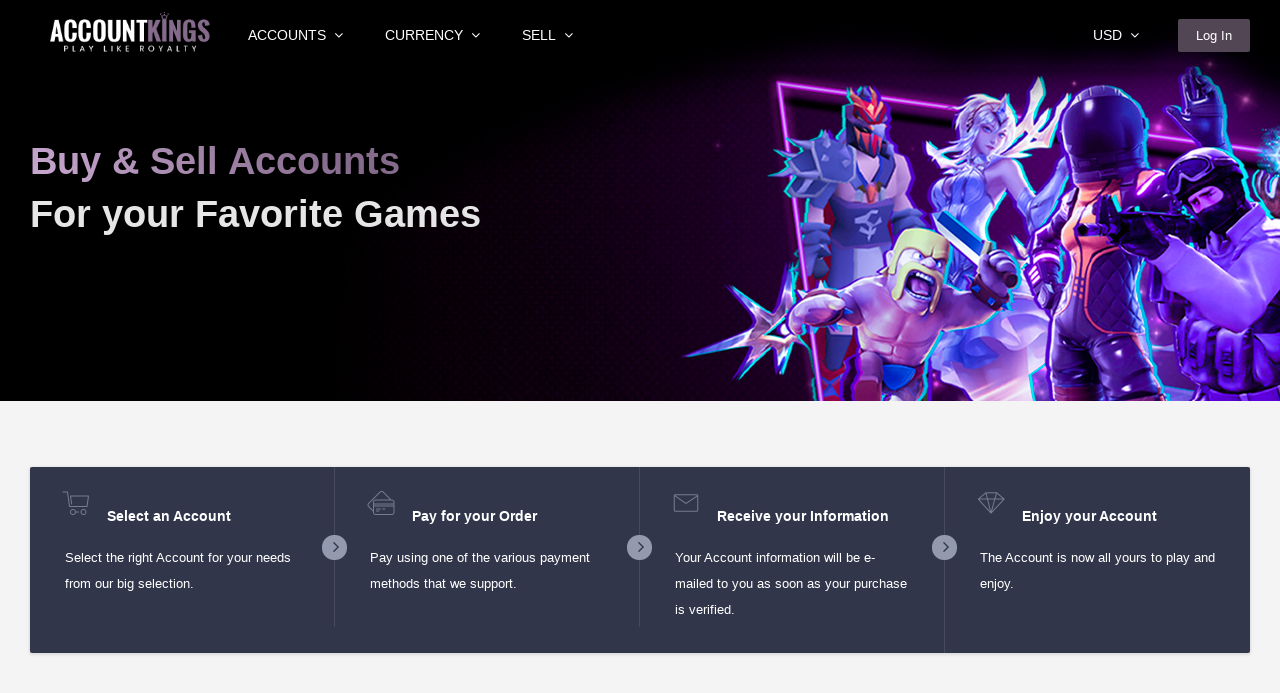

--- FILE ---
content_type: text/html; charset=UTF-8
request_url: https://acckings.com/ajax/Ipdata.php
body_size: -541
content:
{"currencies":[]}

--- FILE ---
content_type: text/html; charset=UTF-8
request_url: https://acckings.com/ajax/currencies.php
body_size: 141
content:
<li> 
        <a href="javascript:void(0)" onClick="$(`.USD-button`).trigger(`click`)" > 
        <img src="https://cdn.chicksgroup.com/currencies/664f7ec4-dbbc-4b63-84d0-3bde207b3807" alt="USD country flag">
            USD
        </a>
        <input type="hidden" value="$" id="currency_symbol_USD">
        <button class="USD-button" name="currency" value="USD" style="display: none"></button>
    </li><li> 
        <a href="javascript:void(0)" onClick="$(`.CAD-button`).trigger(`click`)" > 
        <img src="https://cdn.chicksgroup.com/currencies/39d42ab8-93aa-447d-b5e2-8f67092b04f9" alt="CAD country flag">
            CAD
        </a>
        <input type="hidden" value="C$" id="currency_symbol_CAD">
        <button class="CAD-button" name="currency" value="CAD" style="display: none"></button>
    </li><li> 
        <a href="javascript:void(0)" onClick="$(`.EUR-button`).trigger(`click`)" > 
        <img src="https://cdn.chicksgroup.com/currencies/fab55a46-fcda-4a95-9faf-c16a879cbc5c" alt="EUR country flag">
            EUR
        </a>
        <input type="hidden" value="&euro;" id="currency_symbol_EUR">
        <button class="EUR-button" name="currency" value="EUR" style="display: none"></button>
    </li><li> 
        <a href="javascript:void(0)" onClick="$(`.AUD-button`).trigger(`click`)" > 
        <img src="https://cdn.chicksgroup.com/currencies/245d7bf8-9a78-4256-bbb8-3a3274c23e7c" alt="AUD country flag">
            AUD
        </a>
        <input type="hidden" value="AU$" id="currency_symbol_AUD">
        <button class="AUD-button" name="currency" value="AUD" style="display: none"></button>
    </li><li> 
        <a href="javascript:void(0)" onClick="$(`.GBP-button`).trigger(`click`)" > 
        <img src="https://cdn.chicksgroup.com/currencies/eac0eafc-8821-4de5-b415-d5c2dc00589f" alt="GBP country flag">
            GBP
        </a>
        <input type="hidden" value="&pound;" id="currency_symbol_GBP">
        <button class="GBP-button" name="currency" value="GBP" style="display: none"></button>
    </li><li> 
        <a href="javascript:void(0)" onClick="$(`.NZD-button`).trigger(`click`)" > 
        <img src="https://cdn.chicksgroup.com/currencies/d476672f-ec1c-4d02-ae66-225d19cf2b90" alt="NZD country flag">
            NZD
        </a>
        <input type="hidden" value="NZ$" id="currency_symbol_NZD">
        <button class="NZD-button" name="currency" value="NZD" style="display: none"></button>
    </li><li> 
        <a href="javascript:void(0)" onClick="$(`.NOK-button`).trigger(`click`)" > 
        <img src="https://cdn.chicksgroup.com/currencies/471b9303-7fc1-4d97-a95c-1dd14988f636" alt="NOK country flag">
            NOK
        </a>
        <input type="hidden" value="KR" id="currency_symbol_NOK">
        <button class="NOK-button" name="currency" value="NOK" style="display: none"></button>
    </li><li> 
        <a href="javascript:void(0)" onClick="$(`.SEK-button`).trigger(`click`)" > 
        <img src="https://cdn.chicksgroup.com/currencies/509c7c0e-ae2e-4404-b126-619973ea8ba3" alt="SEK country flag">
            SEK
        </a>
        <input type="hidden" value="KR" id="currency_symbol_SEK">
        <button class="SEK-button" name="currency" value="SEK" style="display: none"></button>
    </li><li> 
        <a href="javascript:void(0)" onClick="$(`.CHF-button`).trigger(`click`)" > 
        <img src="https://cdn.chicksgroup.com/currencies/931ae0e7-190e-4988-9a04-8a26af03d666" alt="CHF country flag">
            CHF
        </a>
        <input type="hidden" value="FR" id="currency_symbol_CHF">
        <button class="CHF-button" name="currency" value="CHF" style="display: none"></button>
    </li><li> 
        <a href="javascript:void(0)" onClick="$(`.DKK-button`).trigger(`click`)" > 
        <img src="https://cdn.chicksgroup.com/currencies/b63639a3-e628-4923-a32f-bae5c72b36a4" alt="DKK country flag">
            DKK
        </a>
        <input type="hidden" value="KR" id="currency_symbol_DKK">
        <button class="DKK-button" name="currency" value="DKK" style="display: none"></button>
    </li><li> 
        <a href="javascript:void(0)" onClick="$(`.BRL-button`).trigger(`click`)" > 
        <img src="https://cdn.chicksgroup.com/currencies/585dfd4f-942e-433e-88a3-6bd9169ba02e" alt="BRL country flag">
            BRL
        </a>
        <input type="hidden" value="R$" id="currency_symbol_BRL">
        <button class="BRL-button" name="currency" value="BRL" style="display: none"></button>
    </li><li> 
        <a href="javascript:void(0)" onClick="$(`.JPY-button`).trigger(`click`)" > 
        <img src="https://cdn.chicksgroup.com/currencies/6213e206-22f3-43ff-8911-2cf461c93b8e" alt="JPY country flag">
            JPY
        </a>
        <input type="hidden" value="&yen;" id="currency_symbol_JPY">
        <button class="JPY-button" name="currency" value="JPY" style="display: none"></button>
    </li><li> 
        <a href="javascript:void(0)" onClick="$(`.CNY-button`).trigger(`click`)" > 
        <img src="https://cdn.chicksgroup.com/currencies/de797a5d-b4cf-431e-a6c7-e7f57c0e0ec5" alt="CNY country flag">
            CNY
        </a>
        <input type="hidden" value="&yen;" id="currency_symbol_CNY">
        <button class="CNY-button" name="currency" value="CNY" style="display: none"></button>
    </li>


--- FILE ---
content_type: text/css
request_url: https://acckings.com/style/no-result.css
body_size: -25
content:
.no-entries {
  display: flex;
  align-items: center; /* Align vertically in the center */
  justify-content: flex-start; /* Icon on the left */
  text-align: left;
  padding: 20px;
  border-radius: 8px;
  box-shadow: 0px 2px 4px rgba(0, 0, 0, 0.2);
  max-width: 90%;
  margin: 50px auto;
  box-sizing: border-box;
}

.icon {
  margin-right: 20px; /* Spacing between the icon and the text */
  flex-shrink: 0; /* Prevent shrinking */
}

.icon svg {
  width: 48px;
  height: 48px;
}

.message p {
  margin: 0 0 5px 0;
  font-size: 16px;
  font-weight: bold;
}

.message span {
  font-size: 14px;
  color: #6a6b78; /* Muted text color */
}

/* Responsive Styling */
@media (max-width: 480px) {
  .no-entries {
    flex-direction: column; /* Stack content vertically */
    text-align: center;
    align-items: center;
  }

  .icon {
    margin-bottom: 10px; /* Add spacing below the icon */
  }
}


--- FILE ---
content_type: text/css
request_url: https://acckings.com/style/tooltip.css
body_size: 127
content:
/* Native Tooltip Styles */
.native-tooltip {
    /* Custom properties - define first */
    --tooltip-bg-color: #856B8A;
    --tooltip-text-color: #FCFCFC;
    --tooltip-border-color: #856B8A;
    --tooltip-border-radius: 4px;
    --tooltip-font-size: 12px;
    --tooltip-font-weight: 400;
    --tooltip-line-height: 1.4;
    --tooltip-padding: 8px;
    --tooltip-width: max-content;
    --tooltip-max-width: 336px;
    --tooltip-z-index: 9999;
    --tooltip-arrow-size: 10px;
    /* Position relative to parent element */
    position: absolute;
    z-index: var(--tooltip-z-index);

    /* Initial state - hidden */
    display: none;
    opacity: 0;
    transition: opacity 0.2s ease-in-out;

    /* Size and positioning */
    width: var(--tooltip-width, max-content);
    max-width: var(--tooltip-max-width);
    top: 0;
    left: 0;

    /* Border and background */
    border: 1px solid var(--tooltip-border-color);
    border-radius: var(--tooltip-border-radius);
    background-color: var(--tooltip-bg-color);

    /* Text styling */
    color: var(--tooltip-text-color);
    font-size: var(--tooltip-font-size);
    font-weight: var(--tooltip-font-weight, 400);
    line-height: var(--tooltip-line-height, 1.4);
    letter-spacing: normal;

    /* Spacing */
    padding: var(--tooltip-padding);

    /* Text wrapping */
    word-wrap: break-word;
    white-space: normal;

    /* Prevent text selection */
    -webkit-user-select: none;
    -moz-user-select: none;
    -ms-user-select: none;
    user-select: none;

    /* Smooth rendering */
    -webkit-font-smoothing: antialiased;
    -moz-osx-font-smoothing: grayscale;
}

.native-tooltip-arrow {
    position: absolute;
    width: var(--tooltip-arrow-size);
    height: var(--tooltip-arrow-size);
    background-color: var(--tooltip-bg-color);
    transform: rotate(45deg);
    border: inherit;
    border-radius: 2px;
}

.tooltip-row {
    display: flex;
    align-items: center;
    gap: 4px;
}

/* Responsive design */
@media (max-width: 768px) {
    .native-tooltip {
        --tooltip-max-width: 250px;
        --tooltip-font-size: 13px;
        --tooltip-padding: 6px;
        --tooltip-arrow-size: 5px;
    }
}

--- FILE ---
content_type: image/svg+xml
request_url: https://cdn.chicksgroup.com/games/684f5fae-ccb6-48fe-bc77-16a4495090fc
body_size: 493
content:
<svg width="19" height="19" viewBox="0 0 19 19" fill="none" xmlns="http://www.w3.org/2000/svg">
<path d="M9.61571 5.76074C8.40088 6.84929 6.70011 9.95054 9.61571 13.6471C10.652 12.4706 12.1028 9.2462 9.61571 5.76074Z" fill="#FCFCFC"></path>
<path d="M9.49805 0C14.7437 0 18.9969 4.2524 18.9971 9.49805C18.9971 14.7438 14.7438 18.9971 9.49805 18.9971C4.25245 18.9969 0 14.7437 0 9.49805C0.000131936 4.25252 4.25254 0.000197911 9.49805 0ZM12.5498 4.52441C11.2991 3.70829 8.04732 2.24193 5.0459 2.90527C3.26853 7.64446 2.36019 17.005 12.9443 16.5312C14.4452 13.4902 16.4676 6.83084 12.5498 4.52441Z" fill="#FCFCFC"></path>
</svg>


--- FILE ---
content_type: text/javascript
request_url: https://acckings.com/js/currency_calculation.js
body_size: 125
content:
function updatePrices(totalPrice = true) {
    return new Promise((resolve, reject) => {
        var selectedCurrency = localStorage.getItem('selectedCurrency');
        var currencySymbol = localStorage.getItem('currencySymbol');
        var dinamyc_price = 1;

        $.ajax({
            type: "POST",
            url: "ajax/price.php",
            data: {
                currency: selectedCurrency,
                dinamyc_price: dinamyc_price,
            },
            success: function (response) {
                var prices = JSON.parse(localStorage.getItem('price'));
                $('.final-price').each(function (index) {
                    if (index < prices.length) {
                        var currentPrice = prices[index];
                        var newPrice = currentPrice * response;
                        $(this).text(currencySymbol + newPrice.toFixed(2));
                    }
                });
                if(totalPrice) printTotalPrice();
            },
            error: function () {
                console.log('Error while encoding address');
                reject(); 
            }
        });
    });
}

function sumPrices(productId) {
    const elementos = document.querySelectorAll('.account-information');
    let total = 0; 

    elementos.forEach(elemento => {
        const productIdSpan = elemento.querySelector('#productid');
        if (productIdSpan && productIdSpan.textContent === productId.toString()) {
            const precioSpan = elemento.querySelector('.final-price');
            if (precioSpan) {
                const precioText = precioSpan.textContent;
                const precioNumerico = parseFloat(precioText.replace(/[^0-9.-]+/g,""));
                total += precioNumerico;
            }
        }
    });
    return total.toFixed(2);
}

updatePrices().then(() => {
    var totalSkinPrices = sumPrices(16);
    localStorage.setItem('totalSkinPrices', totalSkinPrices);
    
    var totalAccountPrices = sumPrices(3);
    localStorage.setItem('totalAccountPrices', totalAccountPrices);
}).catch((error) => {
    console.error('Error updating prices:', error);
});

$(document).on('click', 'button[name="currency"]', function(event) {
    event.preventDefault();
    updatePrices().then(() => {
    var totalSkinPrices = sumPrices(16);
    localStorage.setItem('totalSkinPrices', totalSkinPrices);

    var totalAccountPrices = sumPrices(3);
    localStorage.setItem('totalAccountPrices', totalAccountPrices);
    }).catch((error) => {
        console.error('Error updating prices:', error);
    });
});

--- FILE ---
content_type: image/svg+xml
request_url: https://acckings.com/images/icons/twitter.svg
body_size: 485
content:
<svg width="30" height="30" viewBox="0 0 30 30" fill="none" xmlns="http://www.w3.org/2000/svg">
<circle cx="15" cy="15" r="15" fill="#816C89"/>
<g clip-path="url(#clip0_3032_14)">
<path d="M8.46742 21.9981C8.71028 21.7091 8.9318 21.4451 9.15363 21.1811C10.6362 19.4166 12.1181 17.6517 13.6025 15.8887C13.6665 15.8126 13.6747 15.7632 13.6163 15.6762C11.9185 13.1518 10.2239 10.6249 8.52892 8.09832C8.51198 8.07295 8.4988 8.04566 8.47433 8.00263C8.52861 8.00263 8.56595 8.00263 8.6036 8.00263C9.84297 8.00263 11.0823 8.00359 12.3214 8.00006C12.4155 8.00006 12.4689 8.03153 12.5206 8.1086C13.6304 9.76687 14.7427 11.4232 15.8547 13.0802C15.8657 13.0966 15.8776 13.1123 15.92 13.1714C15.9432 13.1258 15.9554 13.0857 15.9799 13.0564C17.3668 11.4039 18.7552 9.75306 20.1411 8.09961C20.1997 8.0296 20.2581 7.99845 20.3494 8.00006C20.6898 8.00552 21.0303 8.00231 21.4046 8.00231C19.7338 9.99133 18.0806 11.9595 16.4248 13.9305C18.2271 16.6164 20.0237 19.2939 21.831 21.9878C21.7824 21.992 21.7501 21.9974 21.7177 21.9974C20.4668 21.9978 19.2155 21.9968 17.9645 22C17.8772 22 17.8321 21.966 17.7859 21.8969C16.62 20.1564 15.4522 18.4176 14.2846 16.6784C14.2627 16.6459 14.2401 16.6138 14.2093 16.5695C14.092 16.7073 13.9793 16.8383 13.868 16.9706C12.4833 18.6192 11.0993 20.2685 9.71182 21.9149C9.67479 21.9589 9.60231 21.9933 9.54584 21.9942C9.19724 22.0013 8.84865 21.9978 8.4668 21.9978L8.46742 21.9981ZM10.0739 8.91429C10.1065 8.96407 10.1232 8.99072 10.1407 9.01641C10.7758 9.9467 11.4112 10.877 12.0462 11.8073C14.145 14.8814 16.2435 17.9555 18.3407 21.0309C18.3874 21.0996 18.4348 21.1323 18.5208 21.1317C19.046 21.1272 19.5716 21.1294 20.0971 21.1291C20.1304 21.1291 20.1637 21.1246 20.2151 21.1211C20.1367 21.0055 20.0686 20.9043 19.9996 20.8035C18.5314 18.6533 17.063 16.5034 15.5949 14.3531C14.3785 12.5712 13.162 10.789 11.9471 9.00581C11.9025 8.9403 11.8564 8.91108 11.7758 8.91237C11.4504 8.9175 11.125 8.91429 10.7993 8.91429C10.5649 8.91429 10.3306 8.91429 10.0733 8.91429H10.0739Z" fill="white"/>
</g>
<defs>
<clipPath id="clip0_3032_14">
<rect width="14" height="14" fill="white" transform="translate(8 8)"/>
</clipPath>
</defs>
</svg>


--- FILE ---
content_type: image/svg+xml
request_url: https://cdn.chicksgroup.com/games/fae440b0-28e1-40bd-8e05-73a7fd03ac0a
body_size: 5524
content:
<svg width="24" height="24" viewBox="0 0 24 24" fill="none" xmlns="http://www.w3.org/2000/svg">
<path d="M4.56006 11.8019C4.64089 12.5402 4.64089 12.5402 4.31405 12.6644C4.24728 12.554 4.17699 12.4436 4.07859 12.2815C4.02236 12.4195 3.98019 12.5195 3.87827 12.7714C3.68498 12.4229 3.54792 12.178 3.36166 11.8398C3.30543 12.0503 3.18242 12.247 3.23865 12.3574C3.52332 12.9232 3.85367 13.4683 4.17699 14.0135C4.22971 14.1032 4.33162 14.1619 4.4722 14.293C4.4722 14.01 4.4722 13.8065 4.4722 13.6029C4.24728 13.5339 4.04344 13.4718 3.84312 13.4097C3.99073 12.8645 4.18753 12.8231 5.04153 13.2406C5.1083 13.7168 5.18913 14.2861 5.26645 14.8553C5.21373 14.8795 5.16102 14.9002 5.1083 14.9244C5.37891 15.0693 5.646 15.2176 5.99041 15.4039C5.99041 14.5517 5.99041 13.803 5.99041 13.1613C5.63194 13.0095 5.31565 12.8715 4.99584 12.7369C4.99584 12.6644 4.99584 12.592 4.99584 12.5161C5.36836 12.4091 5.73737 12.2125 6.1099 12.2125C7.23098 12.2125 8.35207 12.2711 9.46964 12.347C9.81053 12.3712 10.1514 12.5057 10.4747 12.6368C11.4658 13.044 11.9965 13.772 12 14.845C12.0035 15.8663 11.515 16.6219 10.5731 16.9842C9.89487 17.2429 9.1428 17.3706 8.41181 17.443C7.63162 17.5224 6.83737 17.5086 6.05367 17.4637C5.68817 17.443 5.33673 17.2464 4.97475 17.1291C4.97475 17.0704 4.97827 17.0118 4.97827 16.9531C5.29808 16.8151 5.61788 16.6771 6.00095 16.508C6.00095 16.4252 6.00095 16.2078 6.00095 15.9249C5.75143 15.9387 5.52299 15.9525 5.22779 15.9698C4.90447 15.7041 4.50734 15.7179 4.03993 15.887C3.28785 16.1561 2.57795 16.0422 1.98402 15.4557C1.87508 15.3453 1.72045 15.2797 1.48498 15.1279C1.4639 14.9623 1.42875 14.6966 1.3901 14.3896C1.08786 14.1584 1.13355 13.9307 1.64313 13.3959C1.5131 12.7058 2.08243 12.8093 2.35303 12.7127C2.35303 12.4195 2.35303 12.1641 2.35303 11.9123C1.92428 11.7639 1.46038 11.6018 1 11.4396C1.00351 11.3775 1.00703 11.3154 1.01054 11.2533C1.32332 11.1187 1.6361 10.9876 2.01917 10.822C2.01917 9.75587 2.01917 8.56208 2.01917 7.49251C1.65367 7.33379 1.34441 7.19924 1.03515 7.06468C1.03163 7.01292 1.02811 6.96117 1.02109 6.91287C1.28466 6.78521 1.54473 6.55059 1.80831 6.54714C3.2492 6.52644 4.70766 6.36083 6.11341 6.80591C7.00957 7.08883 7.73353 7.57186 7.94088 8.56209C8.12714 9.4626 7.97251 10.2734 7.25207 10.9014C6.64057 11.4327 5.87092 11.6121 5.0837 11.7225C4.91149 11.7501 4.73578 11.7777 4.56006 11.8019ZM3.56549 10.8531C4.28945 11.2878 5.31916 11.1153 5.94823 10.4804C6.51405 9.90768 6.61596 8.7898 6.16261 8.0963C5.71277 7.40625 4.36677 6.96807 3.56198 7.25789C3.56549 8.44478 3.56549 9.63857 3.56549 10.8531ZM7.52267 16.8461C8.59104 16.8461 9.5575 16.7737 10.1514 15.8456C10.5731 15.1831 10.4923 14.2067 10.039 13.665C9.52938 13.0578 8.33098 12.6989 7.51916 12.9577C7.51916 14.0135 7.51916 15.0969 7.51916 16.1803C7.52267 16.3838 7.52267 16.5874 7.52267 16.8461ZM3.65686 15.1383C3.40383 14.8346 3.19648 14.5828 2.95048 14.2861C2.92939 14.1722 2.89425 13.9824 2.85207 13.772C2.41629 13.9479 2.32141 14.255 2.45144 14.5724C2.64473 15.0279 3.04536 15.2038 3.65686 15.1383ZM1.79073 13.5753C1.82939 13.6098 1.86454 13.6443 1.9032 13.6788C1.96645 13.596 2.02971 13.5132 2.08946 13.4269C2.06134 13.4028 2.02971 13.3786 2.0016 13.3545C1.93131 13.4304 1.86102 13.5028 1.79073 13.5753Z" fill="#FCFCFC"></path>
<path d="M11.0015 9.2155L12.9542 8.9459L14.3504 8.31284C14.4527 8.20511 14.5321 8.0775 14.5837 7.93779C14.6354 7.79808 14.6582 7.64921 14.6509 7.50029L14.6434 7.34277L14.584 6.68394C14.6389 6.60374 14.7194 6.54496 14.8121 6.5174C14.9047 6.48983 15.004 6.49515 15.0932 6.53248L15.2082 6.58022L21.0761 12.6921L20.5857 7.34429C20.5717 7.29734 20.5699 7.24752 20.5806 7.19968C20.5912 7.15183 20.6138 7.10756 20.6464 7.07111C20.6789 7.03466 20.7202 7.0073 20.7662 6.99161C20.8123 6.97592 20.8616 6.97246 20.9094 6.98156L21.318 7.0906L22.2816 7.47304L22.6361 7.61388C23.0814 7.8085 22.9928 8.69221 22.9928 8.69221V9.32151C22.9797 9.41457 22.9393 9.50156 22.8768 9.57132C22.8143 9.64107 22.7326 9.69041 22.6421 9.71301L22.5917 9.72591C22.6874 9.79494 22.7643 9.88704 22.8155 9.9938C22.8666 10.1006 22.8904 10.2186 22.8847 10.337L22.6804 14.4444C22.6418 14.5628 22.6403 14.6903 22.6762 14.8096C22.7121 14.9288 22.7836 15.034 22.8809 15.1108L22.9477 15.1631C22.9881 15.2441 23.0053 15.3348 22.9973 15.4251C22.9893 15.5154 22.9566 15.6017 22.9027 15.6742L22.8141 15.7924H22.5978C22.5606 15.7926 22.5251 15.8076 22.4989 15.8341C22.4728 15.8607 22.4581 15.8966 22.4581 15.934V16.3316L21.7055 17.1857C21.661 17.2106 21.6111 17.2241 21.5602 17.2251C21.5092 17.2261 21.4589 17.2146 21.4134 17.1915C21.3679 17.1685 21.3286 17.1346 21.2991 17.0928C21.2695 17.051 21.2504 17.0026 21.2436 16.9518L21.2151 16.7359V15.6576L21.1708 15.2532L20.6803 14.8488L20.2199 14.4838C19.7044 14.0758 19.309 13.5339 19.0761 12.9163L18.3626 12.5573L16.8026 11.5236L16.7583 14.714L16.5007 15.2214C16.08 16.0477 15.5521 16.814 14.931 17.5L14.8416 15.5228C14.8124 15.2243 14.746 14.9307 14.6441 14.6489L14.6193 14.5792V11.8849C14.5935 11.7676 14.5312 11.6618 14.4414 11.5828C14.3517 11.5038 14.2393 11.4557 14.1206 11.4457L13.9952 11.4351L11.8562 11.1655C11.8437 11.153 11.8348 11.1373 11.8307 11.1201C11.8266 11.1029 11.8274 11.0848 11.833 11.068C11.8385 11.0512 11.8486 11.0364 11.8622 11.0251C11.8757 11.0138 11.8921 11.0065 11.9095 11.0042L13.6369 10.7611L14.1334 10.5771C14.2386 10.5378 14.331 10.4699 14.4002 10.3809C14.4695 10.2918 14.5128 10.1851 14.5254 10.0727C14.5259 10.0689 14.5255 10.0651 14.5243 10.0615C14.5231 10.0578 14.5212 10.0545 14.5186 10.0517C14.5161 10.0489 14.5129 10.0467 14.5095 10.0452C14.506 10.0437 14.5022 10.0431 14.4984 10.0432L14.189 10.0492C13.0701 10.0734 11.9665 9.7851 11 9.21623L11.0015 9.2155Z" fill="#FCFCFC"></path>
</svg>


--- FILE ---
content_type: image/svg+xml
request_url: https://cdn.chicksgroup.com/games/242fb3aa-5115-4ffe-9821-e61c720c62fb
body_size: 2612
content:
<svg width="24" height="24" viewBox="0 0 24 24" fill="none" xmlns="http://www.w3.org/2000/svg">
<path d="M24.0001 6C23.8213 6.40984 23.6026 6.78797 23.3122 7.11533C23.1631 7.28409 23.0617 7.50361 22.9171 7.67998C22.3727 8.34741 21.6849 8.78009 20.9754 9.19374C20.775 9.31048 20.5108 9.1303 20.3821 9.41326C20.0176 9.3219 19.6885 9.55156 19.3321 9.55156C14.5821 9.54903 9.83206 9.5503 5.08091 9.54903C5.02397 9.54903 4.96703 9.53507 4.84631 9.51984C5.09913 9.14172 5.32006 8.80166 5.55238 8.46795C5.73345 8.20783 5.91452 7.94644 6.11496 7.70663C6.62515 7.09884 7.24694 6.66362 7.9382 6.3629C8.27871 6.21444 8.6363 6.09897 9.01666 6.13069C9.11232 6.13831 9.27518 6.2284 9.29681 6C14.1983 6 19.0998 6 24.0001 6Z" fill="#FCFCFC"></path>
<path d="M3.86635 11.6226C4.15333 12.0717 4.57925 11.6771 4.83662 12.0058C5.20104 11.9144 5.53244 12.125 5.88547 12.1517C6.20889 12.1771 6.52776 12.2836 6.84891 12.3496C7.16778 12.4156 7.48779 12.4752 7.80779 12.5374C6.85233 14.121 5.92191 15.6639 5.0268 17.1485C3.31174 17.4391 1.66615 17.7169 6.10352e-05 17.9999C1.27781 15.891 2.54418 13.8037 3.86635 11.6226Z" fill="#FCFCFC"></path>
<path d="M8.95223 11.9056C8.37371 11.8346 7.85896 11.7597 7.34877 11.6112C7.05268 11.525 6.72812 11.5262 6.42064 11.4869C5.79884 11.4095 5.1816 11.2775 4.57006 11.1583C3.98812 11.0441 3.39024 10.9997 2.81514 10.7941C2.44844 10.6634 2.03619 10.6926 1.64672 10.6393C1.39731 10.605 1.14905 10.5568 0.901928 10.5035C0.677581 10.454 0.456651 10.3893 0.195862 10.3221C0.721995 10.1939 8.44204 10.152 12.8504 10.2434C11.8824 11.7864 11.0306 13.3788 10.058 14.8215C9.04333 14.9902 8.08559 15.1501 7.03674 15.3252C7.19389 14.9382 7.34536 14.6844 7.53099 14.4396C7.728 14.1782 7.89655 13.8863 8.05142 13.5907C8.19719 13.3128 8.34296 13.04 8.52403 12.7837C8.69941 12.5375 8.9249 12.304 8.95223 11.9056Z" fill="#FCFCFC"></path>
<path d="M14.1237 14.117C13.6682 14.2071 13.363 14.2756 13.0544 14.3264C12.7264 14.381 12.3961 14.4431 12.0648 14.4584C11.7584 14.471 11.4748 14.7438 11.1309 14.5434C11.5443 13.8531 11.9543 13.1641 12.3677 12.4777C12.625 12.05 12.9257 11.6478 13.1307 11.1923C13.2491 10.9284 13.5076 10.62 13.2263 10.2622C14.2957 10.2622 15.3445 10.2622 16.4731 10.2622C15.6372 11.6047 14.9152 12.9459 14.1237 14.117Z" fill="#FCFCFC"></path>
<path d="M15.1837 13.8621C15.8077 12.7988 16.4307 11.7367 17.0627 10.6595C16.9522 10.5135 16.8668 10.4006 16.7586 10.2598C17.869 10.2598 18.9566 10.2598 20.1022 10.2598C20.0555 10.3702 20.0293 10.4641 19.9826 10.5402C19.6501 11.0896 19.346 11.6682 18.9679 12.1758C18.5318 12.762 18.0797 13.3596 17.3759 13.5855C17.3406 13.5969 17.3098 13.6362 17.2745 13.6413C16.885 13.6895 16.4956 13.7555 16.105 13.7733C15.7986 13.7885 15.5162 14.0651 15.1837 13.8621Z" fill="#FCFCFC"></path>
</svg>


--- FILE ---
content_type: image/svg+xml
request_url: https://acckings.com/images/icons/sort-icon.svg
body_size: 9
content:
<?xml version="1.0" encoding="utf-8"?>
<!-- Generator: Adobe Illustrator 25.0.1, SVG Export Plug-In . SVG Version: 6.00 Build 0)  -->
<svg version="1.1" id="noun_filter_3053023" xmlns="http://www.w3.org/2000/svg" xmlns:xlink="http://www.w3.org/1999/xlink"
	 x="0px" y="0px" viewBox="0 0 20 20" style="enable-background:new 0 0 20 20;" xml:space="preserve">
<style type="text/css">
	.st0{fill:#939AB0;}
</style>
<g id="Group_1571" transform="translate(0)">
	<path id="Path_2048" class="st0" d="M13.3,0C11.5,0,10,1.5,10,3.3c0,1.8,1.5,3.3,3.3,3.3c1.5,0,2.9-1,3.2-2.5h2.6
		c0.5,0,0.8-0.4,0.8-0.8c0-0.5-0.4-0.8-0.8-0.8h-2.6C16.2,1,14.8,0,13.3,0z M0.9,2.5C0.4,2.5,0,2.9,0,3.3c0,0.5,0.4,0.8,0.8,0.8h7.6
		c0-0.3-0.1-0.6-0.1-0.8c0-0.3,0-0.6,0.1-0.8H0.9z M6.7,6.7c-1.5,0-2.8,1-3.2,2.5H0.9c0,0-0.1,0-0.1,0C0.3,9.2,0,9.6,0,10.1
		c0,0.4,0.4,0.8,0.8,0.8h2.6c0.5,1.8,2.3,2.8,4.1,2.4s2.8-2.3,2.4-4.1C9.5,7.7,8.2,6.7,6.7,6.7z M11.6,9.2c0.1,0.6,0.1,1.1,0,1.7
		h7.6c0.5,0,0.8-0.3,0.9-0.8c0-0.5-0.3-0.8-0.8-0.9c0,0,0,0-0.1,0H11.6z M13.3,13.3c-1.8,0-3.3,1.5-3.4,3.3c0,1.8,1.5,3.3,3.3,3.4
		c1.5,0,2.9-1,3.2-2.5h2.6c0.5,0,0.8-0.4,0.8-0.9c0-0.4-0.4-0.8-0.8-0.8h-2.6C16.2,14.4,14.8,13.3,13.3,13.3L13.3,13.3z M0.8,15.8
		c-0.5,0-0.8,0.4-0.8,0.9c0,0.4,0.4,0.8,0.8,0.8h7.6c-0.1-0.6-0.1-1.1,0-1.7H0.8C0.8,15.8,0.8,15.8,0.8,15.8z"/>
</g>
</svg>


--- FILE ---
content_type: image/svg+xml
request_url: https://cdn.chicksgroup.com/games/a579dda9-5b52-4849-ba3f-bcfcd36b0b7c
body_size: 46808
content:
<svg width="24" height="24" viewBox="0 0 24 24" fill="none" xmlns="http://www.w3.org/2000/svg">
<path d="M6.06833 13.8516C6.28609 13.8516 6.50385 13.8516 6.72821 13.8516C6.74654 15.2762 6.74654 15.2762 6.27612 15.7724C5.96084 16.0708 5.49889 16.1661 5.07621 16.1623C5.05235 16.1621 5.02848 16.162 5.0039 16.1618C4.98618 16.1616 4.96845 16.1614 4.9502 16.1611C4.9502 16.1551 4.9502 16.1491 4.9502 16.1428C4.97278 16.1401 4.99537 16.1374 5.01865 16.1347C5.27813 16.1007 5.5082 16.0383 5.67975 15.8273C5.99986 15.3934 6.02058 14.8187 6.04542 14.3006C6.04771 14.2567 6.05002 14.2128 6.05236 14.1689C6.05799 14.0631 6.06315 13.9574 6.06833 13.8516Z" fill="#FCFCFC"></path>
<path d="M4.89523 13.8516C5.11299 13.8516 5.33075 13.8516 5.55511 13.8516C5.565 15.2605 5.565 15.2605 5.125 15.7535C4.92923 15.9458 4.68231 16.0449 4.41865 16.1062C4.40206 16.1101 4.38548 16.114 4.36839 16.118C4.1717 16.1606 3.97757 16.1636 3.7771 16.1611C3.7771 16.1551 3.7771 16.1491 3.7771 16.1428C3.79969 16.1401 3.82228 16.1374 3.84555 16.1347C4.11955 16.0988 4.34553 16.0279 4.52684 15.8071C4.60262 15.7047 4.65052 15.6021 4.6936 15.4829C4.70619 15.4539 4.7188 15.4249 4.73141 15.3959C4.80999 15.1971 4.83288 14.9829 4.8517 14.7715C4.85283 14.7592 4.85397 14.747 4.85514 14.7343C4.88211 14.4403 4.88887 14.1467 4.89523 13.8516Z" fill="#FCFCFC"></path>
<path d="M7.24142 13.8516C7.45314 13.8516 7.66485 13.8516 7.88298 13.8516C7.88425 13.9627 7.88534 14.0737 7.886 14.1848C7.88627 14.2225 7.88664 14.2601 7.88712 14.2977C7.89108 14.6151 7.87166 14.9221 7.773 15.2263C7.76545 15.251 7.76545 15.251 7.75774 15.2762C7.65868 15.5763 7.4552 15.8105 7.17698 15.958C6.84467 16.1252 6.49084 16.1707 6.12329 16.1611C6.12329 16.1551 6.12329 16.1491 6.12329 16.1428C6.14059 16.1412 6.15788 16.1397 6.1757 16.138C6.45839 16.1071 6.68488 16.0135 6.87482 15.7945C7.26788 15.2699 7.21223 14.4711 7.24142 13.8516Z" fill="#FCFCFC"></path>
<path d="M8.3425 13.8516C8.55421 13.8516 8.76592 13.8516 8.98405 13.8516C8.98533 13.9627 8.98642 14.0737 8.98707 14.1848C8.98734 14.2225 8.98772 14.2601 8.9882 14.2977C8.99216 14.6151 8.97273 14.9221 8.87407 15.2263C8.86652 15.251 8.86652 15.251 8.85882 15.2762C8.75976 15.5763 8.55627 15.8105 8.27806 15.958C7.94574 16.1252 7.59192 16.1707 7.22437 16.1611C7.22437 16.1551 7.22437 16.1491 7.22437 16.1428C7.24166 16.1412 7.25896 16.1397 7.27678 16.138C7.55947 16.1071 7.78596 16.0135 7.9759 15.7945C8.36895 15.2699 8.31331 14.4711 8.3425 13.8516Z" fill="#FCFCFC"></path>
<path d="M19.683 5.70741C19.6956 5.70736 19.7082 5.70731 19.7213 5.70725C19.7636 5.70709 19.806 5.70706 19.8484 5.70704C19.8787 5.70695 19.9091 5.70686 19.9395 5.70676C20.0221 5.70652 20.1047 5.7064 20.1874 5.70632C20.2391 5.70627 20.2908 5.70619 20.3425 5.70611C20.5046 5.70586 20.6668 5.70568 20.8289 5.70561C21.0154 5.70553 21.202 5.70521 21.3885 5.70467C21.5331 5.70428 21.6776 5.70409 21.8221 5.70407C21.9082 5.70405 21.9944 5.70394 22.0805 5.70361C22.1618 5.70331 22.243 5.70327 22.3243 5.70343C22.3538 5.70345 22.3834 5.70337 22.413 5.70319C22.8121 5.70086 23.2648 5.76318 23.5692 6.04566C23.6385 6.12099 23.6878 6.20703 23.7365 6.29655C23.7444 6.31025 23.7523 6.32396 23.7605 6.33808C23.8943 6.58327 23.9411 6.86564 23.9748 7.13973C23.9764 7.15243 23.9781 7.16513 23.9797 7.17821C24.0001 7.36393 23.9958 7.55076 23.9957 7.73732C23.9957 7.77789 23.9958 7.81846 23.9959 7.85902C23.996 7.97023 23.996 8.08144 23.9961 8.19264C23.9961 8.30035 23.9962 8.40805 23.9963 8.51576C23.9966 8.8041 23.9967 9.09245 23.9968 9.3808C23.9968 9.51729 23.9969 9.65378 23.997 9.79028C23.9972 10.2578 23.9974 10.7254 23.9975 11.1929C23.9975 11.2222 23.9975 11.2516 23.9975 11.2809C23.9975 11.3103 23.9975 11.3397 23.9975 11.3691C23.9975 11.428 23.9975 11.487 23.9975 11.5459C23.9975 11.5679 23.9975 11.5679 23.9975 11.5902C23.9976 12.0643 23.9979 12.5383 23.9983 13.0123C23.9988 13.5139 23.999 14.0155 23.999 14.5171C23.999 14.5721 23.999 14.6272 23.999 14.6823C23.999 14.6959 23.999 14.7095 23.9991 14.7234C23.9991 14.9414 23.9993 15.1593 23.9995 15.3773C23.9998 15.5964 23.9999 15.8156 23.9997 16.0348C23.9996 16.1534 23.9997 16.2721 23.9999 16.3907C24.0002 16.4995 24.0001 16.6082 23.9999 16.7169C23.9999 16.7562 23.9999 16.7954 24.0001 16.8346C24.0023 17.4008 23.8599 17.8647 23.4581 18.2764C22.9312 18.8013 22.0718 19.0377 21.3456 19.044C21.3302 19.0441 21.3147 19.0443 21.2989 19.0445C21.2563 19.0439 21.2563 19.0439 21.1886 19.0359C21.1465 18.9728 21.1465 18.9455 21.1462 18.871C21.1459 18.8517 21.1456 18.8324 21.1453 18.8125C21.152 18.761 21.152 18.761 21.1713 18.7303C21.2248 18.6939 21.2836 18.6716 21.3433 18.6476C21.5787 18.5481 21.7697 18.399 21.9585 18.2294C21.9748 18.2149 21.991 18.2004 22.0078 18.1854C22.3405 17.872 22.5286 17.4296 22.5468 16.9752C22.5476 16.9268 22.5479 16.8784 22.5479 16.83C22.548 16.8116 22.5481 16.7932 22.5482 16.7742C22.5485 16.7129 22.5487 16.6516 22.5488 16.5903C22.549 16.5462 22.5492 16.5022 22.5494 16.4581C22.5498 16.351 22.5502 16.244 22.5505 16.1369C22.5509 16.0123 22.5514 15.8877 22.5518 15.763C22.5527 15.5408 22.5535 15.3185 22.5543 15.0963C22.555 14.8805 22.5557 14.6647 22.5565 14.4489C22.5566 14.4289 22.5566 14.4289 22.5567 14.4086C22.557 14.3417 22.5572 14.2749 22.5575 14.2081C22.5595 13.6545 22.5615 13.1008 22.5634 12.5471C22.5072 12.5487 22.4511 12.5507 22.395 12.5528C22.3791 12.5532 22.3633 12.5537 22.347 12.5541C22.2587 12.5578 22.1948 12.5625 22.1235 12.6204C22.1174 12.6325 22.1114 12.6446 22.1051 12.6571C22.093 12.6571 22.0809 12.6571 22.0685 12.6571C22.0624 14.1209 22.0564 15.5848 22.0501 17.0929C22.038 17.0929 22.0259 17.0929 22.0135 17.0929C22.0127 17.1103 22.012 17.1277 22.0112 17.1456C21.9853 17.3189 21.8498 17.4618 21.7202 17.5695C21.5146 17.7184 21.288 17.8102 21.0431 17.8697C21.0306 17.8728 21.018 17.8758 21.005 17.879C20.8893 17.905 20.7648 17.923 20.657 17.8628C20.6086 17.7902 20.6153 17.7277 20.6157 17.6434C20.6157 17.6177 20.6157 17.6177 20.6156 17.5915C20.6154 17.5336 20.6155 17.4758 20.6157 17.4179C20.6156 17.3762 20.6155 17.3345 20.6154 17.2928C20.6153 17.1777 20.6153 17.0627 20.6154 16.9476C20.6154 16.8364 20.6153 16.7252 20.6152 16.614C20.6149 16.3862 20.6148 16.1585 20.6148 15.9308C20.6148 15.6194 20.6145 15.308 20.6141 14.9966C20.614 14.8514 20.6138 14.7063 20.6137 14.5611C20.6137 14.5466 20.6137 14.5321 20.6136 14.5171C20.6133 14.1709 20.613 13.8248 20.6128 13.4786C20.6128 13.4634 20.6128 13.4483 20.6128 13.4327C20.6126 13.0798 20.6124 12.7269 20.6122 12.374C20.6121 12.2519 20.6121 12.1298 20.612 12.0077C20.612 11.9926 20.612 11.9775 20.612 11.962C20.6118 11.6174 20.6116 11.2728 20.6113 10.9282C20.6113 10.9137 20.6112 10.8992 20.6112 10.8842C20.6111 10.7391 20.6109 10.594 20.6107 10.4489C20.6106 10.3775 20.6106 10.3061 20.6105 10.2347C20.6104 10.2136 20.6104 10.2136 20.6104 10.1921C20.6102 9.96694 20.6101 9.74175 20.6102 9.51655C20.6102 9.28959 20.61 9.06264 20.6097 8.83568C20.6095 8.71295 20.6094 8.59023 20.6095 8.46751C20.6696 7.37141 20.6696 7.37141 20.2904 6.3882C20.2113 6.30952 20.1355 6.25218 20.0338 6.2049C20.0244 6.19507 20.0149 6.18524 20.0052 6.17511C19.9691 6.14063 19.9357 6.13813 19.8872 6.13158C19.8872 6.11948 19.8872 6.10738 19.8872 6.09492C19.7667 6.07091 19.6492 6.05356 19.5263 6.04802C19.4839 6.03993 19.4839 6.03993 19.4511 6.01809C19.4204 5.97226 19.4216 5.9389 19.4221 5.88412C19.4219 5.86654 19.4218 5.84896 19.4216 5.83085C19.4289 5.78331 19.4289 5.78331 19.4523 5.75066C19.5223 5.70126 19.5998 5.70761 19.683 5.70741ZM21.9402 6.53484C21.9402 6.59483 21.9456 6.64201 21.9585 6.69981C21.9706 6.69981 21.9827 6.69981 21.9951 6.69981C21.9891 6.73006 21.983 6.7603 21.9768 6.79146C21.9889 6.79146 22.001 6.79146 22.0135 6.79146C22.0101 6.80348 22.0067 6.8155 22.0033 6.82789C21.9929 6.89853 22.0023 6.96341 22.0119 7.0335C22.0326 7.20204 22.0381 7.36834 22.0394 7.53798C22.0397 7.56751 22.0401 7.59704 22.0405 7.62657C22.0414 7.70304 22.0421 7.77952 22.0428 7.856C22.0436 7.93453 22.0445 8.01307 22.0454 8.09161C22.0472 8.24478 22.0487 8.39796 22.0501 8.55115C22.1089 8.55329 22.1677 8.55458 22.2266 8.55573C22.2431 8.55634 22.2597 8.55696 22.2768 8.55759C22.3815 8.55912 22.4454 8.55116 22.5267 8.47783C22.5797 8.41109 22.5693 8.32592 22.5695 8.2444C22.5697 8.2286 22.5698 8.21279 22.57 8.19651C22.5704 8.14517 22.5703 8.09383 22.5702 8.04249C22.5702 8.02507 22.5702 8.00766 22.5702 7.98972C22.5692 7.5397 22.5465 7.03928 22.2174 6.69408C22.0955 6.57777 22.0955 6.57777 21.9402 6.53484ZM22.0501 9.44932C22.0493 9.71063 22.0486 9.97194 22.0482 10.2333C22.048 10.3546 22.0478 10.4759 22.0474 10.5973C22.047 10.7143 22.0467 10.8314 22.0467 10.9485C22.0466 10.9931 22.0465 11.0378 22.0463 11.0825C22.046 11.1451 22.046 11.2076 22.046 11.2701C22.0458 11.2887 22.0457 11.3072 22.0456 11.3263C22.0431 11.4474 22.0431 11.4474 22.0868 11.5573C22.1804 11.6441 22.2665 11.6396 22.3869 11.6352C22.4124 11.6347 22.4124 11.6347 22.4384 11.6342C22.4801 11.6333 22.5217 11.6321 22.5634 11.6306C22.5638 11.3687 22.5641 11.1067 22.5643 10.8448C22.5644 10.7231 22.5645 10.6015 22.5648 10.4799C22.565 10.3626 22.5651 10.2453 22.5651 10.128C22.5651 10.0832 22.5652 10.0383 22.5653 9.99351C22.5654 9.93088 22.5655 9.86825 22.5655 9.80562C22.5655 9.78697 22.5656 9.76831 22.5657 9.74909C22.5656 9.73205 22.5656 9.71501 22.5656 9.69745C22.5656 9.67522 22.5656 9.67522 22.5656 9.65254C22.5616 9.58469 22.5408 9.54613 22.4923 9.50087C22.4044 9.4369 22.3225 9.44325 22.2184 9.4461C22.1941 9.44645 22.1941 9.44645 22.1693 9.4468C22.1296 9.44741 22.0899 9.44833 22.0501 9.44932Z" fill="#FCFCFC"></path>
<path d="M17.5113 5.05925C17.5268 5.05919 17.5424 5.05914 17.5584 5.05908C17.5832 5.0597 17.5832 5.0597 17.6085 5.06032C17.6256 5.06058 17.6427 5.06083 17.6604 5.0611C18.0052 5.0701 18.3783 5.14488 18.6384 5.38683C18.7328 5.48834 18.7754 5.58883 18.7841 5.72679C18.7861 5.76466 18.7861 5.76466 18.7968 5.79922C18.806 5.83987 18.8063 5.87206 18.8034 5.91353C18.8025 5.92735 18.8017 5.94117 18.8007 5.95542C18.7997 5.96966 18.7987 5.98391 18.7976 5.99859C18.7967 6.01312 18.7957 6.02765 18.7947 6.04263C18.7924 6.07836 18.7898 6.11409 18.7873 6.14981C18.7988 6.14969 18.8104 6.14957 18.8223 6.14944C18.943 6.14822 19.0637 6.1474 19.1845 6.14679C19.2295 6.14652 19.2744 6.14614 19.3194 6.14567C19.3843 6.14499 19.4492 6.14469 19.5141 6.14444C19.5439 6.14402 19.5439 6.14402 19.5744 6.14358C19.7621 6.14354 19.9176 6.17864 20.063 6.30154C20.1889 6.44412 20.2738 6.63797 20.2766 6.82803C20.2773 6.85638 20.2773 6.85638 20.2781 6.88531C20.2712 6.94578 20.2613 6.9698 20.2171 7.01133C20.1421 7.03211 20.0696 7.03187 19.9922 7.03174C19.9791 7.03174 19.966 7.03174 19.9526 7.03175C19.9096 7.03173 19.8667 7.03159 19.8237 7.03145C19.7939 7.03141 19.764 7.03139 19.7341 7.03137C19.6557 7.0313 19.5773 7.03112 19.4988 7.03092C19.4187 7.03073 19.3386 7.03064 19.2585 7.03055C19.1014 7.03036 18.9444 7.03003 18.7873 7.02966C18.7873 7.16273 18.7873 7.29581 18.7873 7.43292C18.8502 7.43249 18.9132 7.43207 18.978 7.43163C19.0393 7.43134 19.1007 7.43112 19.162 7.4309C19.2044 7.43072 19.2469 7.43047 19.2893 7.43015C19.3505 7.4297 19.4117 7.4295 19.4729 7.42934C19.4917 7.42915 19.5105 7.42896 19.5299 7.42876C19.7413 7.42873 19.9277 7.47031 20.0908 7.61357C20.2264 7.75902 20.2748 7.91778 20.2746 8.11276C20.2747 8.12783 20.2747 8.1429 20.2748 8.15842C20.2749 8.20898 20.275 8.25953 20.275 8.31009C20.2751 8.34631 20.2752 8.38253 20.2753 8.41875C20.2755 8.51723 20.2756 8.6157 20.2757 8.71417C20.2758 8.7757 20.2758 8.83723 20.2759 8.89877C20.2762 9.09133 20.2764 9.28389 20.2764 9.47645C20.2765 9.69866 20.2768 9.92087 20.2774 10.1431C20.2778 10.3149 20.2779 10.4867 20.278 10.6585C20.278 10.7611 20.2781 10.8637 20.2784 10.9662C20.2787 11.0628 20.2788 11.1593 20.2786 11.2559C20.2786 11.2912 20.2787 11.3266 20.2789 11.362C20.2791 11.4104 20.279 11.4588 20.2788 11.5072C20.279 11.5281 20.279 11.5281 20.2792 11.5493C20.2772 11.7708 20.1728 11.9604 20.024 12.1184C19.7859 12.3483 19.3756 12.5282 19.0428 12.5333C19.0241 12.5337 19.0053 12.5342 18.986 12.5347C18.9254 12.5277 18.9016 12.5188 18.8606 12.4737C18.8395 12.383 18.8397 12.2938 18.8399 12.2014C18.8398 12.1772 18.8398 12.1772 18.8398 12.1525C18.8397 12.0985 18.8397 12.0446 18.8397 11.9906C18.8396 11.9519 18.8396 11.9132 18.8395 11.8744C18.8394 11.7911 18.8393 11.7078 18.8392 11.6245C18.8391 11.4928 18.8388 11.3611 18.8385 11.2294C18.8383 11.1843 18.8382 11.1392 18.8381 11.0941C18.838 11.0715 18.838 11.049 18.8379 11.0257C18.8372 10.7191 18.8366 10.4126 18.8363 10.106C18.8362 9.89913 18.8358 9.69227 18.8351 9.48541C18.8347 9.37594 18.8345 9.26646 18.8346 9.15698C18.8346 9.0541 18.8344 8.95123 18.8339 8.84835C18.8338 8.81054 18.8338 8.77274 18.8339 8.73493C18.834 8.68343 18.8338 8.63194 18.8334 8.58043C18.8335 8.56539 18.8337 8.55034 18.8338 8.53484C18.8329 8.47272 18.8286 8.43021 18.7957 8.37685C18.7338 8.33913 18.6781 8.33893 18.6077 8.33941C18.5862 8.33913 18.5862 8.33913 18.5643 8.33884C18.5171 8.3383 18.4699 8.33827 18.4227 8.33825C18.3899 8.33798 18.3572 8.33767 18.3244 8.33733C18.2382 8.33653 18.152 8.33616 18.0659 8.33589C17.9779 8.33553 17.8899 8.33476 17.8019 8.33403C17.6294 8.33264 17.4568 8.33172 17.2843 8.33109C17.2849 8.84844 17.286 9.36579 17.2876 9.88314C17.2884 10.1233 17.2889 10.3636 17.2892 10.6038C17.2895 10.8131 17.2899 11.0224 17.2908 11.2317C17.2912 11.3426 17.2915 11.4534 17.2914 11.5643C17.2914 11.6686 17.2917 11.7729 17.2923 11.8772C17.2925 11.9155 17.2925 11.9539 17.2924 11.9922C17.2923 12.0444 17.2926 12.0967 17.2931 12.1489C17.2929 12.1642 17.2928 12.1794 17.2926 12.1951C17.2936 12.2619 17.2962 12.3005 17.3375 12.3542C17.3934 12.3947 17.4246 12.4028 17.4927 12.4038C17.5093 12.4041 17.5258 12.4044 17.5429 12.4048C17.5609 12.405 17.5789 12.4053 17.5974 12.4055C17.625 12.406 17.625 12.406 17.6533 12.4065C17.7124 12.4076 17.7716 12.4086 17.8307 12.4095C17.9084 12.4108 17.986 12.4121 18.0636 12.4135C18.0815 12.4138 18.0993 12.414 18.1177 12.4143C18.1345 12.4146 18.1513 12.4149 18.1685 12.4152C18.1832 12.4154 18.1978 12.4157 18.213 12.4159C18.3958 12.4278 18.5438 12.5041 18.6748 12.6296C18.8435 12.8264 18.8074 13.1062 18.8034 13.3484C18.803 13.3798 18.8025 13.4113 18.8021 13.4427C18.801 13.5248 18.7997 13.607 18.7984 13.6892C18.7971 13.7732 18.7959 13.8573 18.7947 13.9413C18.7924 14.1059 18.7899 14.2704 18.7873 14.435C18.8028 14.435 18.8182 14.4349 18.8341 14.4349C18.9802 14.4345 19.1264 14.4342 19.2725 14.434C19.3477 14.434 19.4228 14.4338 19.4979 14.4336C19.5705 14.4334 19.6431 14.4333 19.7157 14.4333C19.7433 14.4332 19.7709 14.4332 19.7985 14.4331C20.1584 14.4318 20.1584 14.4318 20.2354 14.4533C20.2836 14.5257 20.2773 14.5881 20.2769 14.6721C20.277 14.6882 20.277 14.7043 20.277 14.7208C20.277 14.7548 20.277 14.7887 20.2768 14.8227C20.2766 14.8747 20.2768 14.9267 20.2771 14.9787C20.277 15.0117 20.277 15.0447 20.2769 15.0777C20.277 15.0933 20.2771 15.1089 20.2771 15.1249C20.2763 15.2352 20.2763 15.2352 20.2354 15.2965C20.171 15.318 20.1132 15.3173 20.0463 15.3169C20.0259 15.3169 20.0259 15.3169 20.0051 15.3169C19.9601 15.3169 19.9152 15.3168 19.8703 15.3166C19.8391 15.3166 19.808 15.3166 19.7768 15.3166C19.6948 15.3165 19.6128 15.3163 19.5308 15.3161C19.4472 15.3159 19.3635 15.3158 19.2798 15.3157C19.1157 15.3155 18.9515 15.3152 18.7873 15.3148C18.7875 15.3299 18.7875 15.3299 18.7877 15.3452C18.7904 15.5892 18.793 15.8332 18.7954 16.0773C18.7966 16.1953 18.7979 16.3133 18.7992 16.4313C18.8005 16.5451 18.8016 16.659 18.8028 16.7729C18.8032 16.8163 18.8037 16.8598 18.8042 16.9032C18.8049 16.9641 18.8055 17.0249 18.806 17.0857C18.8064 17.1127 18.8064 17.1127 18.8068 17.1403C18.807 17.1652 18.807 17.1652 18.8072 17.1907C18.8073 17.2051 18.8075 17.2194 18.8076 17.2342C18.8054 17.2803 18.7972 17.3228 18.7873 17.3678C18.7854 17.3817 18.7834 17.3955 18.7814 17.4098C18.7469 17.6316 18.6277 17.7943 18.4574 17.936C18.1806 18.1377 17.8237 18.2723 17.4805 18.2757C17.4164 18.2631 17.3977 18.2438 17.3576 18.1927C17.3485 18.1387 17.3485 18.1387 17.3488 18.0746C17.3487 18.0628 17.3486 18.051 17.3486 18.0388C17.3484 17.9992 17.3488 17.9597 17.3492 17.9202C17.3493 17.8918 17.3493 17.8634 17.3492 17.8351C17.3492 17.7581 17.3496 17.6811 17.3501 17.6041C17.3506 17.5236 17.3506 17.4432 17.3507 17.3627C17.351 17.2104 17.3516 17.058 17.3523 16.9056C17.3531 16.7322 17.3535 16.5587 17.3539 16.3853C17.3546 16.0285 17.3559 15.6716 17.3576 15.3148C17.3403 15.315 17.3231 15.3151 17.3053 15.3152C17.1427 15.3163 16.98 15.3171 16.8174 15.3177C16.7338 15.318 16.6502 15.3184 16.5666 15.319C16.4859 15.3196 16.4052 15.3199 16.3245 15.3201C16.2937 15.3202 16.2629 15.3204 16.2322 15.3207C16.189 15.3211 16.1459 15.3211 16.1028 15.3211C16.0837 15.3214 16.0837 15.3214 16.0643 15.3217C15.9853 15.3212 15.9359 15.3079 15.8728 15.2598C15.8424 15.195 15.8515 15.117 15.8514 15.0463C15.8514 15.0327 15.8513 15.0192 15.8512 15.0053C15.8512 14.9768 15.8511 14.9483 15.8511 14.9198C15.8511 14.8763 15.8507 14.8328 15.8504 14.7893C15.8503 14.7615 15.8503 14.7338 15.8503 14.706C15.8502 14.6931 15.85 14.6802 15.8499 14.6668C15.8502 14.594 15.8568 14.5365 15.8912 14.4717C15.9221 14.4579 15.9221 14.4579 15.9645 14.4533C15.9838 14.4503 16.0032 14.4472 16.0231 14.444C16.0909 14.4352 16.1552 14.4328 16.2235 14.4329C16.2358 14.4329 16.2482 14.4329 16.2609 14.4329C16.3013 14.4329 16.3416 14.4331 16.382 14.4332C16.4102 14.4332 16.4383 14.4333 16.4665 14.4333C16.5403 14.4334 16.6141 14.4335 16.6879 14.4337C16.7766 14.434 16.8654 14.434 16.9541 14.4341C17.0886 14.4343 17.2231 14.4347 17.3576 14.435C17.3515 14.0297 17.3455 13.6244 17.3392 13.2069C17.2684 13.1951 17.2122 13.1863 17.1426 13.186C17.1264 13.1858 17.1101 13.1857 17.0934 13.1856C17.0762 13.1855 17.0589 13.1854 17.0412 13.1853C17.004 13.1849 16.9669 13.1845 16.9297 13.184C16.8716 13.1834 16.8136 13.1828 16.7555 13.1826C16.2514 13.18 16.2514 13.18 16.0407 12.975C15.881 12.8011 15.846 12.6003 15.8475 12.3695C15.8474 12.3386 15.8474 12.3386 15.8473 12.307C15.847 12.2385 15.8472 12.17 15.8474 12.1015C15.8473 12.0521 15.8472 12.0028 15.8471 11.9535C15.8469 11.8337 15.8469 11.714 15.8471 11.5942C15.8472 11.4969 15.8472 11.3996 15.8471 11.3022C15.8471 11.2884 15.8471 11.2745 15.8471 11.2602C15.8471 11.232 15.8471 11.2038 15.8471 11.1756C15.8469 10.9116 15.8471 10.6476 15.8474 10.3836C15.8476 10.1572 15.8476 9.93071 15.8473 9.70426C15.847 9.44103 15.8469 9.17781 15.8471 8.91458C15.8471 8.88651 15.8471 8.85844 15.8471 8.83038C15.8472 8.81657 15.8472 8.80276 15.8472 8.78854C15.8472 8.6913 15.8471 8.59406 15.847 8.49683C15.8469 8.37838 15.8469 8.25993 15.8472 8.14148C15.8473 8.08107 15.8474 8.02065 15.8472 7.96024C15.8471 7.89474 15.8472 7.82926 15.8475 7.76377C15.8474 7.74468 15.8473 7.7256 15.8472 7.70594C15.848 7.60757 15.8529 7.53572 15.9095 7.45125C15.9717 7.42004 16.0487 7.43048 16.1173 7.43084C16.1375 7.43083 16.1375 7.43083 16.158 7.43083C16.2022 7.43084 16.2465 7.43098 16.2907 7.43113C16.3214 7.43116 16.3521 7.43119 16.3829 7.43121C16.4636 7.43128 16.5444 7.43146 16.6251 7.43166C16.7076 7.43185 16.79 7.43193 16.8725 7.43202C17.0342 7.43222 17.1959 7.43254 17.3576 7.43292C17.3576 7.29984 17.3576 7.16677 17.3576 7.02966C17.2978 7.02994 17.2978 7.02994 17.2368 7.03024C17.1048 7.03085 16.9728 7.03125 16.8408 7.03156C16.7608 7.03175 16.6808 7.03201 16.6009 7.03242C16.5236 7.03282 16.4463 7.03304 16.3691 7.03313C16.3397 7.0332 16.3103 7.03333 16.2809 7.03353C16.2395 7.0338 16.1982 7.03384 16.1569 7.03382C16.1216 7.03394 16.1216 7.03394 16.0857 7.03406C16.0157 7.02941 15.9571 7.01666 15.8912 6.993C15.8441 6.9221 15.8492 6.84193 15.8496 6.75929C15.8496 6.7458 15.8496 6.73232 15.8495 6.71842C15.8495 6.69001 15.8496 6.66161 15.8497 6.6332C15.8499 6.58987 15.8497 6.54656 15.8495 6.50324C15.8495 6.47555 15.8496 6.44787 15.8496 6.42018C15.8496 6.40731 15.8495 6.39444 15.8494 6.38118C15.8501 6.30891 15.8519 6.24829 15.8912 6.18647C15.975 6.15063 16.0476 6.14534 16.1381 6.14565C16.158 6.14564 16.158 6.14564 16.1783 6.14564C16.2217 6.14566 16.2652 6.14595 16.3086 6.14623C16.3389 6.1463 16.3691 6.14635 16.3994 6.14639C16.4787 6.14653 16.5581 6.14689 16.6375 6.1473C16.7186 6.14767 16.7997 6.14784 16.8808 6.14802C17.0397 6.14842 17.1986 6.14904 17.3576 6.14981C17.3574 6.13735 17.3572 6.12488 17.3571 6.11203C17.3555 5.9824 17.3543 5.85276 17.3535 5.72311C17.3532 5.67471 17.3527 5.62632 17.352 5.57792C17.3512 5.5084 17.3507 5.43888 17.3504 5.36935C17.3498 5.33684 17.3498 5.33684 17.3493 5.30368C17.3493 5.27341 17.3493 5.27341 17.3492 5.24253C17.3491 5.22478 17.3489 5.20704 17.3488 5.18875C17.3656 5.09888 17.4229 5.05903 17.5113 5.05925Z" fill="#FCFCFC"></path>
<path d="M14.2414 12.1624C14.3842 12.1619 14.527 12.1616 14.6697 12.1614C14.736 12.1613 14.8023 12.1612 14.8686 12.161C14.9325 12.1608 14.9965 12.1607 15.0604 12.1606C15.0967 12.1606 15.1331 12.1604 15.1694 12.1603C15.1914 12.1603 15.2134 12.1603 15.2361 12.1603C15.2653 12.1602 15.2653 12.1602 15.2951 12.1602C15.3412 12.1624 15.3412 12.1624 15.3779 12.1807C15.393 12.1833 15.4081 12.186 15.4237 12.1887C15.4695 12.199 15.4695 12.199 15.5062 12.2357C15.5319 12.3043 15.5271 12.377 15.5269 12.4493C15.5269 12.4635 15.5269 12.4777 15.5269 12.4923C15.527 12.54 15.527 12.5876 15.5269 12.6353C15.5269 12.6694 15.527 12.7036 15.527 12.7377C15.5271 12.8305 15.5271 12.9233 15.527 13.0161C15.5269 13.1131 15.527 13.2102 15.527 13.3073C15.5271 13.4703 15.527 13.6334 15.5269 13.7965C15.5268 13.985 15.5269 14.1735 15.527 14.362C15.527 14.5238 15.5271 14.6856 15.527 14.8474C15.527 14.944 15.527 15.0407 15.527 15.1373C15.5271 15.2282 15.527 15.3191 15.5269 15.41C15.5269 15.4434 15.5269 15.4768 15.527 15.5101C15.527 15.5557 15.527 15.6012 15.5269 15.6468C15.5269 15.6599 15.5269 15.6731 15.527 15.6867C15.5267 15.7604 15.5195 15.8293 15.5062 15.9017C15.5062 15.9183 15.5062 15.935 15.5062 15.9521C15.5062 15.9933 15.5062 15.9933 15.4879 16.03C15.4841 16.0624 15.4812 16.0949 15.4787 16.1274C15.4135 16.9813 14.8904 17.7997 14.2623 18.3512C13.866 18.6837 13.2545 19.0388 12.7251 19.0434C12.6834 19.0361 12.6834 19.0361 12.6509 19.015C12.6018 18.9411 12.6147 18.8453 12.6284 18.7612C12.6694 18.7167 12.6842 18.7078 12.7384 18.6879C13.0772 18.5534 13.3568 18.3456 13.5449 18.028C13.6282 17.9038 13.6282 17.9038 13.6732 17.8813C13.6755 17.8691 13.6779 17.8569 13.6803 17.8443C13.6961 17.7677 13.7289 17.7013 13.7614 17.6304C13.7747 17.601 13.788 17.5715 13.8013 17.542C13.8077 17.5279 13.814 17.5137 13.8206 17.4992C13.8837 17.374 13.8837 17.374 13.9115 17.2398C13.9236 17.2398 13.9357 17.2398 13.9481 17.2398C13.9444 17.2296 13.9406 17.2194 13.9367 17.2089C13.9276 17.153 13.9445 17.127 13.9665 17.0748C13.9858 17.0013 14.0031 16.931 14.0031 16.8549C14.0152 16.8549 14.0273 16.8549 14.0398 16.8549C14.0364 16.8378 14.033 16.8208 14.0295 16.8033C14.0215 16.7449 14.0215 16.7449 14.0398 16.6899C14.0569 16.5615 14.0608 16.4331 14.0605 16.3038C14.0606 16.2863 14.0606 16.2689 14.0607 16.251C14.0608 16.1933 14.0607 16.1356 14.0607 16.0778C14.0608 16.0362 14.0608 15.9946 14.0609 15.953C14.0611 15.8636 14.0612 15.7743 14.0612 15.685C14.0613 15.5438 14.0616 15.4027 14.062 15.2615C14.0621 15.2131 14.0622 15.1647 14.0623 15.1163C14.0624 15.1042 14.0624 15.0922 14.0624 15.0797C14.0627 14.9425 14.063 14.8052 14.0633 14.668C14.0634 14.6492 14.0634 14.6492 14.0634 14.63C14.0638 14.4265 14.064 14.223 14.0641 14.0195C14.0643 13.8103 14.0647 13.6011 14.0654 13.3919C14.0657 13.2745 14.066 13.1571 14.0659 13.0398C14.0658 12.9296 14.066 12.8194 14.0666 12.7091C14.0667 12.6687 14.0667 12.6282 14.0665 12.5877C14.0664 12.5325 14.0667 12.4774 14.0671 12.4222C14.0668 12.398 14.0668 12.398 14.0666 12.3734C14.0676 12.302 14.0681 12.2657 14.1106 12.2066C14.1498 12.1807 14.1498 12.1807 14.2002 12.1853C14.2138 12.1898 14.2274 12.1943 14.2414 12.199C14.2414 12.1869 14.2414 12.1748 14.2414 12.1624Z" fill="#FCFCFC"></path>
<path d="M13.2691 5.70824C13.2926 5.70833 13.2926 5.70833 13.3167 5.70843C13.5012 5.7097 13.6855 5.71577 13.8699 5.72296C13.9288 5.72521 13.9877 5.72716 14.0466 5.72912C14.924 5.76111 14.924 5.76111 15.2112 6.0578C15.3354 6.20366 15.4096 6.38286 15.4331 6.57183C15.4399 6.59036 15.4467 6.60888 15.4537 6.62797C15.4722 6.68998 15.4663 6.7295 15.4514 6.79179C15.4635 6.79179 15.4756 6.79179 15.4881 6.79179C15.4877 6.81221 15.4873 6.83262 15.4869 6.85366C15.4832 6.91703 15.4832 6.91703 15.5064 6.95676C15.5077 6.99609 15.5064 7.03508 15.5053 7.07441C15.5054 7.12368 15.5054 7.12368 15.5155 7.17949C15.5252 7.25325 15.5277 7.32546 15.5278 7.39969C15.5279 7.41353 15.5279 7.42737 15.528 7.44163C15.5281 7.47069 15.5281 7.49974 15.5281 7.52879C15.5282 7.57311 15.5285 7.61743 15.5289 7.66175C15.5289 7.69011 15.5289 7.71846 15.529 7.74682C15.5292 7.76655 15.5292 7.76655 15.5294 7.78669C15.529 7.86005 15.5237 7.91846 15.4881 7.98325C15.4214 8.02768 15.3896 8.02474 15.3102 8.02523C15.2916 8.02542 15.2916 8.02542 15.2726 8.0256C15.2316 8.02595 15.1906 8.02602 15.1496 8.02606C15.1211 8.02618 15.0926 8.02631 15.0641 8.02643C15.0043 8.02665 14.9445 8.02672 14.8848 8.0267C14.8082 8.0267 14.7316 8.0272 14.655 8.02783C14.5962 8.02824 14.5373 8.02831 14.4784 8.02829C14.4501 8.02833 14.4219 8.0285 14.3937 8.02878C14.3542 8.02914 14.3147 8.02903 14.2752 8.02881C14.2415 8.02889 14.2415 8.02889 14.2071 8.02897C14.1393 8.01821 14.118 8.00038 14.0767 7.94659C14.0655 7.909 14.0655 7.909 14.0629 7.86754C14.0619 7.85154 14.0608 7.83554 14.0598 7.81906C14.0575 7.73086 14.0582 7.64272 14.0588 7.55449C14.0583 7.48514 14.0534 7.41793 14.0452 7.34914C14.0393 7.29937 14.0357 7.2496 14.032 7.19964C14.0254 7.12556 14.01 7.06366 13.985 6.99342C13.9827 6.97074 13.9805 6.94806 13.9781 6.92469C13.9682 6.83074 13.9305 6.74947 13.8934 6.66348C13.8846 6.64083 13.8846 6.64083 13.8758 6.61773C13.7904 6.41205 13.6643 6.2787 13.4707 6.17337C13.459 6.16574 13.4472 6.1581 13.4351 6.15024C13.4351 6.13814 13.4351 6.12605 13.4351 6.11358C13.2931 6.07223 13.1603 6.05167 13.0123 6.04771C12.9585 6.04026 12.9585 6.04026 12.9241 6.01849C12.8956 5.9725 12.8962 5.93823 12.8967 5.88446C12.8965 5.86688 12.8964 5.8493 12.8962 5.83118C12.9035 5.78364 12.9035 5.78364 12.9223 5.75099C13.0167 5.69277 13.1607 5.70751 13.2691 5.70824Z" fill="#FCFCFC"></path>
<path d="M13.1154 8.82001C13.139 8.82005 13.139 8.82005 13.163 8.82009C13.2144 8.82026 13.2657 8.82083 13.317 8.82144C13.3523 8.82168 13.3876 8.82191 13.4229 8.82213C13.6838 8.82409 13.9444 8.82835 14.2048 8.84435C14.2317 8.84598 14.2317 8.84598 14.2592 8.84764C14.5857 8.86874 14.9738 8.90115 15.213 9.15024C15.3753 9.34825 15.4437 9.59988 15.4644 9.8505C15.4656 9.88885 15.4656 9.88885 15.4879 9.9075C15.4879 9.95027 15.4879 9.99304 15.4879 10.0358C15.494 10.0479 15.5 10.06 15.5063 10.0725C15.5075 10.1118 15.5062 10.1508 15.5051 10.1901C15.5053 10.2394 15.5053 10.2394 15.5153 10.2955C15.5248 10.3674 15.5279 10.4378 15.5283 10.5101C15.5284 10.5234 15.5285 10.5368 15.5286 10.5505C15.5288 10.5786 15.5289 10.6066 15.529 10.6346C15.5292 10.6772 15.5297 10.7198 15.5303 10.7624C15.5304 10.7898 15.5305 10.8172 15.5306 10.8446C15.5308 10.8572 15.5311 10.8698 15.5313 10.8827C15.5309 10.9753 15.517 11.0388 15.4696 11.1173C15.3929 11.1366 15.3177 11.138 15.2389 11.1383C15.2153 11.1384 15.1917 11.1385 15.1674 11.1386C15.1419 11.1387 15.1163 11.1387 15.0908 11.1387C15.0644 11.1387 15.0381 11.1388 15.0117 11.1389C14.9566 11.139 14.9014 11.139 14.8463 11.139C14.7757 11.139 14.7051 11.1393 14.6345 11.1396C14.5801 11.1398 14.5257 11.1398 14.4713 11.1398C14.4453 11.1398 14.4192 11.1399 14.3932 11.14C14.3568 11.1402 14.3205 11.1402 14.2841 11.1401C14.2634 11.1401 14.2428 11.1401 14.2215 11.1401C14.1688 11.1357 14.1386 11.128 14.0948 11.099C14.0429 10.995 14.0574 10.8545 14.0582 10.7415C14.0588 10.6481 14.0561 10.5576 14.0451 10.4649C14.0372 10.3987 14.0322 10.3322 14.0267 10.2657C14.0185 10.1921 14.0021 10.122 13.9826 10.0507C13.9665 9.98082 13.9665 9.98082 13.9849 9.94416C13.9728 9.94416 13.9607 9.94416 13.9482 9.94416C13.9542 9.91996 13.9603 9.89577 13.9665 9.87084C13.9544 9.87084 13.9423 9.87084 13.9299 9.87084C13.9226 9.85198 13.9226 9.85198 13.9151 9.83275C13.8108 9.57763 13.693 9.37008 13.435 9.24762C13.2925 9.18869 13.1474 9.15904 12.996 9.13413C12.94 9.11931 12.94 9.11931 12.9034 9.06432C12.8979 9.02078 12.8979 9.02078 12.8977 8.97266C12.8974 8.95679 12.897 8.94091 12.8967 8.92455C12.915 8.8052 13.0166 8.81853 13.1154 8.82001Z" fill="#FCFCFC"></path>
<path d="M17.5271 9.64831C17.5503 9.64814 17.5735 9.64796 17.5974 9.64778C17.6226 9.64769 17.6479 9.64761 17.6731 9.64754C17.6991 9.64744 17.7251 9.64733 17.751 9.64723C17.8054 9.64704 17.8598 9.64693 17.9143 9.64686C17.9839 9.64676 18.0535 9.64632 18.1231 9.6458C18.1767 9.64546 18.2303 9.64536 18.284 9.64534C18.3096 9.64528 18.3353 9.64513 18.361 9.64489C18.3969 9.64458 18.4328 9.64465 18.4687 9.64473C18.4892 9.64467 18.5096 9.6446 18.5306 9.64453C18.5954 9.65245 18.6283 9.66286 18.6773 9.70626C18.6987 9.79237 18.698 9.8784 18.6983 9.96686C18.6984 9.97939 18.6984 9.99193 18.6985 10.0048C18.6987 10.0459 18.6987 10.0869 18.6987 10.1279C18.6988 10.1567 18.6988 10.1854 18.6989 10.2141C18.699 10.2742 18.6991 10.3342 18.699 10.3942C18.699 10.471 18.6993 10.5478 18.6996 10.6246C18.6998 10.6838 18.6998 10.7431 18.6998 10.8024C18.6999 10.8307 18.6999 10.859 18.7001 10.8873C18.7003 10.9269 18.7002 10.9665 18.7001 11.0061C18.7001 11.0286 18.7002 11.0511 18.7002 11.0742C18.6955 11.1377 18.6838 11.1874 18.659 11.246C18.6116 11.2697 18.5756 11.2674 18.5227 11.2677C18.5049 11.268 18.4872 11.2683 18.4689 11.2685C18.4207 11.2643 18.4207 11.2643 18.3657 11.2277C18.3503 11.1775 18.3375 11.1285 18.3256 11.0776C18.2162 10.6529 17.9386 10.3093 17.5623 10.0867C17.4941 10.049 17.4251 10.014 17.3544 9.98135C17.3209 9.96288 17.3209 9.96288 17.3026 9.92622C17.3003 9.89305 17.2993 9.85979 17.2991 9.82655C17.2989 9.8088 17.2986 9.79106 17.2983 9.77278C17.3026 9.72459 17.3026 9.72459 17.3392 9.6696C17.4 9.64585 17.4625 9.64871 17.5271 9.64831Z" fill="#FCFCFC"></path>
<path d="M7.20138 4.96289C7.50507 5.0455 7.72559 5.25997 7.89792 5.51279C7.91058 5.54612 7.91058 5.54612 7.92349 5.58013C7.94135 5.6151 7.94135 5.6151 7.97124 5.6411C8.04562 5.66013 8.11898 5.65682 8.19535 5.65507C8.21766 5.65512 8.23996 5.65517 8.26294 5.65522C8.33451 5.65532 8.40604 5.65457 8.47761 5.65371C9.22249 5.64757 9.22249 5.64757 9.5018 5.80035C9.51369 5.8066 9.52559 5.81285 9.53784 5.81929C9.77179 5.94749 9.92521 6.13961 10.0059 6.39264C10.0185 6.4545 10.0185 6.4545 10.0242 6.52095C10.0257 6.5339 10.0271 6.54685 10.0287 6.56019C10.0497 6.76544 10.0455 6.97168 10.0456 7.17775C10.0457 7.22034 10.0457 7.26293 10.0458 7.30552C10.0459 7.39452 10.0459 7.48352 10.0459 7.57253C10.0459 7.68592 10.0462 7.79931 10.0465 7.9127C10.0467 8.0006 10.0467 8.08849 10.0467 8.17638C10.0467 8.21816 10.0468 8.25994 10.047 8.30171C10.0492 9.03337 10.0492 9.03337 9.80467 9.29129C9.46914 9.60026 9.02896 9.73531 8.58124 9.73287C8.55449 9.73286 8.52773 9.73286 8.50098 9.73288C8.42888 9.73289 8.35679 9.73268 8.28469 9.73242C8.20915 9.73219 8.13361 9.73217 8.05806 9.73213C7.91525 9.73201 7.77244 9.73171 7.62963 9.73134C7.46694 9.73093 7.30425 9.73073 7.14156 9.73055C6.80712 9.73017 6.47268 9.72949 6.13823 9.7287C6.14428 9.89203 6.15033 10.0553 6.15656 10.2236C6.20645 10.2237 6.25633 10.2237 6.30773 10.2238C6.77757 10.2245 7.24742 10.2255 7.71726 10.227C7.95882 10.2277 8.20037 10.2283 8.44193 10.2286C8.6525 10.2288 8.86306 10.2293 9.07363 10.2301C9.1851 10.2305 9.29657 10.2308 9.40804 10.2308C9.51302 10.2308 9.618 10.2311 9.72299 10.2317C9.76145 10.2319 9.79992 10.2319 9.83839 10.2318C10.24 10.2309 10.24 10.2309 10.4028 10.3513C10.414 10.3632 10.4251 10.3751 10.4366 10.3874C10.4482 10.3993 10.4597 10.4112 10.4716 10.4235C10.5036 10.4656 10.5221 10.5029 10.5374 10.5536C10.5314 10.5657 10.5253 10.5778 10.5191 10.5902C10.5312 10.5963 10.5433 10.6023 10.5558 10.6085C10.5819 10.7191 10.577 10.8391 10.5772 10.9521C10.5772 10.9684 10.5773 10.9847 10.5774 11.0015C10.5775 11.0357 10.5775 11.0699 10.5775 11.104C10.5775 11.1564 10.5779 11.2088 10.5782 11.2611C10.5783 11.2944 10.5783 11.3278 10.5783 11.3611C10.5785 11.3767 10.5786 11.3924 10.5787 11.4085C10.5783 11.5188 10.5783 11.5188 10.5374 11.58C10.4837 11.5873 10.4837 11.5873 10.4194 11.5869C10.3983 11.5871 10.3772 11.5872 10.3554 11.5873C10.2992 11.58 10.2992 11.58 10.2657 11.5571C10.2411 11.5204 10.2303 11.4886 10.219 11.446C10.1854 11.3391 10.1401 11.2753 10.0414 11.2169C9.94695 11.1787 9.86403 11.1742 9.76275 11.1746C9.74735 11.1746 9.73194 11.1745 9.71606 11.1745C9.66436 11.1745 9.61266 11.1746 9.56096 11.1747C9.52393 11.1747 9.4869 11.1747 9.44986 11.1747C9.34925 11.1747 9.24863 11.1748 9.14801 11.1749C9.04289 11.175 8.93777 11.175 8.83265 11.1751C8.63355 11.1751 8.43445 11.1753 8.23535 11.1755C8.0087 11.1757 7.78204 11.1758 7.55539 11.1759C7.08912 11.176 6.62284 11.1764 6.15656 11.1768C6.15607 11.2291 6.1557 11.2814 6.15542 11.3337C6.15527 11.3484 6.15511 11.3631 6.15495 11.3782C6.1546 11.4659 6.16015 11.5485 6.17489 11.635C6.35632 11.6696 6.53318 11.6766 6.71717 11.6753C6.74694 11.6752 6.77672 11.6751 6.8065 11.6751C6.87015 11.675 6.93379 11.6748 6.99744 11.6744C7.09832 11.6739 7.1992 11.6737 7.30008 11.6736C7.53242 11.6731 7.76476 11.6723 7.9971 11.6715C8.21017 11.6708 8.42324 11.6701 8.63631 11.6697C8.73635 11.6695 8.8364 11.6692 8.93644 11.6687C8.99894 11.6684 9.06143 11.6683 9.12393 11.6682C9.15264 11.6681 9.18135 11.668 9.21007 11.6678C9.38675 11.6666 9.55624 11.6792 9.73092 11.7083C9.77976 11.7149 9.82864 11.7208 9.87756 11.7267C9.87756 11.7388 9.87756 11.7509 9.87756 11.7633C9.89571 11.7573 9.91386 11.7512 9.93255 11.745C9.94465 11.7511 9.95675 11.7571 9.96921 11.7633C9.96921 11.7754 9.96921 11.7875 9.96921 11.8C9.9824 11.7989 9.99558 11.7979 10.0092 11.7968C10.1682 11.8067 10.3149 11.967 10.4191 12.0755C10.5247 12.2031 10.5801 12.3326 10.5924 12.4965C10.6045 12.5026 10.6166 12.5086 10.6291 12.5149C10.6618 12.6855 10.6502 12.868 10.6501 13.0414C10.6501 13.0717 10.6502 13.102 10.6503 13.1323C10.6504 13.214 10.6505 13.2957 10.6505 13.3774C10.6505 13.4286 10.6505 13.4799 10.6506 13.5312C10.6508 13.7106 10.6508 13.89 10.6508 14.0695C10.6508 14.2357 10.651 14.4019 10.6513 14.5682C10.6515 14.7117 10.6516 14.8552 10.6516 14.9987C10.6516 15.0841 10.6517 15.1695 10.6519 15.2548C10.6536 16.0906 10.6536 16.0906 10.5665 16.4736C10.5567 16.5244 10.5537 16.5692 10.5558 16.6208C10.5437 16.6208 10.5316 16.6208 10.5191 16.6208C10.5191 16.6631 10.5191 16.7055 10.5191 16.7491C10.507 16.7491 10.4949 16.7491 10.4825 16.7491C10.4885 16.7673 10.4946 16.7854 10.5008 16.8041C10.4836 16.8625 10.4836 16.8625 10.4641 16.9141C10.452 16.9141 10.4399 16.9141 10.4275 16.9141C10.4286 16.9351 10.4286 16.9351 10.4298 16.9565C10.4275 17.0057 10.4275 17.0057 10.3908 17.0607C10.3859 17.0767 10.381 17.0927 10.376 17.1092C10.3475 17.1895 10.306 17.2577 10.2614 17.3299C10.2523 17.3446 10.2433 17.3592 10.234 17.3743C10.1602 17.4921 10.0803 17.5984 9.98754 17.7023C9.96486 17.7283 9.96486 17.7283 9.94172 17.7548C9.85266 17.8551 9.76192 17.9479 9.6576 18.0322C9.64116 18.0459 9.62471 18.0596 9.60777 18.0737C9.00912 18.5552 8.24582 18.7939 7.50268 18.9384C7.47949 18.9429 7.45631 18.9475 7.43242 18.9521C7.30943 18.9751 7.18801 18.992 7.06315 19.0005C7.00013 19.005 6.93821 19.0126 6.87781 19.0316C6.81446 19.0445 6.75137 19.0437 6.68699 19.0438C6.67379 19.044 6.6606 19.0443 6.647 19.0445C6.57737 19.0447 6.54583 19.0433 6.48651 19.0037C6.4792 18.9499 6.4792 18.9499 6.47963 18.8857C6.47949 18.8646 6.47935 18.8434 6.4792 18.8216C6.48651 18.7654 6.48651 18.7654 6.50691 18.7365C6.55584 18.6996 6.60269 18.6912 6.66229 18.6775C6.68696 18.6717 6.71162 18.6658 6.73629 18.66C6.74919 18.657 6.76209 18.654 6.77539 18.651C7.13086 18.5684 7.4673 18.4664 7.78794 18.2888C7.80533 18.2793 7.80533 18.2793 7.82307 18.2695C8.41824 17.938 8.83249 17.4203 9.02035 16.7645C9.17231 16.201 9.18973 15.6265 9.18841 15.047C9.18827 14.9649 9.1884 14.8828 9.18849 14.8007C9.18858 14.6636 9.18846 14.5265 9.18819 14.3893C9.18789 14.2309 9.18799 14.0724 9.18829 13.914C9.18854 13.777 9.18858 13.6401 9.18843 13.5031C9.18835 13.4217 9.18834 13.3403 9.18852 13.2588C9.18868 13.1827 9.18857 13.1067 9.18825 13.0306C9.18818 13.0027 9.1882 12.9747 9.18832 12.9468C9.18847 12.9088 9.18828 12.8708 9.18801 12.8328C9.18798 12.8116 9.18796 12.7903 9.18794 12.7684C9.18456 12.7179 9.18456 12.7179 9.16226 12.684C9.06417 12.6231 8.94808 12.6195 8.83569 12.6201C8.822 12.6201 8.80831 12.62 8.7942 12.6199C8.74873 12.6197 8.70326 12.6198 8.65779 12.6199C8.62502 12.6198 8.59224 12.6197 8.55947 12.6196C8.48906 12.6194 8.41865 12.6193 8.34824 12.6193C8.23665 12.6192 8.12507 12.6189 8.01348 12.6185C7.73623 12.6176 7.45898 12.617 7.18172 12.6167C6.96637 12.6164 6.75102 12.6159 6.53567 12.6151C6.42501 12.6147 6.31436 12.6146 6.2037 12.6146C6.13447 12.6146 6.06524 12.6143 5.99602 12.614C5.96422 12.6139 5.93242 12.6139 5.90062 12.614C5.55999 12.6149 5.19927 12.5802 4.92845 12.3499C4.84637 12.2624 4.7825 12.171 4.74515 12.0566C4.7512 12.0445 4.75725 12.0324 4.76348 12.02C4.75138 12.0139 4.73928 12.0079 4.72682 12.0016C4.70837 11.8841 4.70579 11.7681 4.70584 11.6493C4.70577 11.6311 4.70571 11.613 4.70564 11.5942C4.70545 11.5337 4.70538 11.4732 4.70531 11.4127C4.70519 11.3691 4.70507 11.3256 4.70494 11.282C4.70467 11.1883 4.70445 11.0947 4.70428 11.001C4.70402 10.8651 4.70363 10.7291 4.70321 10.5932C4.70251 10.372 4.70187 10.1509 4.70129 9.92968C4.70126 9.91646 4.70122 9.90323 4.70118 9.88961C4.70069 9.70255 4.70026 9.5155 4.69984 9.32844C4.69981 9.3153 4.69978 9.30216 4.69975 9.28863C4.69971 9.26894 4.69971 9.26894 4.69966 9.24886C4.69917 9.0288 4.69854 8.80873 4.6978 8.58867C4.69731 8.44146 4.69698 8.29426 4.69677 8.14705C4.6966 8.05482 4.69628 7.9626 4.69592 7.87037C4.69579 7.82808 4.69571 7.78579 4.6957 7.7435C4.71843 6.90294 4.71843 6.90294 4.38192 6.17003C4.34515 6.13879 4.3127 6.11827 4.26857 6.09935C4.26857 6.08726 4.26857 6.07516 4.26857 6.06269C4.23832 6.06269 4.20808 6.06269 4.17692 6.06269C4.17692 6.0506 4.17692 6.0385 4.17692 6.02603C4.11643 6.01999 4.05594 6.01394 3.99362 6.0077C4.00224 6.02098 4.01087 6.03426 4.01975 6.04794C4.15804 6.26267 4.15804 6.26267 4.19525 6.37431C4.2134 6.40153 4.2134 6.40153 4.23191 6.4293C4.26311 6.53983 4.28445 6.65207 4.30523 6.76496C4.30825 6.78062 4.31128 6.79627 4.31439 6.8124C4.36578 7.09122 4.38406 7.37016 4.3832 7.65318C4.38325 7.68432 4.38331 7.71547 4.38338 7.74661C4.38353 7.83108 4.38346 7.91556 4.38334 8.00003C4.38326 8.09156 4.38339 8.18308 4.38349 8.27461C4.38365 8.45343 4.38362 8.63226 4.38351 8.81108C4.38343 8.95645 4.38342 9.10181 4.38346 9.24717C4.38346 9.26792 4.38347 9.28867 4.38347 9.31004C4.38348 9.3522 4.3835 9.39436 4.38351 9.43651C4.38361 9.83097 4.38349 10.2254 4.3833 10.6199C4.38313 10.9581 4.38316 11.2963 4.38333 11.6344C4.38353 12.0278 4.3836 12.4211 4.38349 12.8144C4.38348 12.8563 4.38347 12.8983 4.38346 12.9403C4.38345 12.9712 4.38345 12.9712 4.38344 13.0028C4.38341 13.148 4.38346 13.2932 4.38355 13.4384C4.38365 13.6153 4.38362 13.7922 4.38343 13.9691C4.38333 14.0594 4.38329 14.1496 4.38341 14.2398C4.38352 14.3224 4.38346 14.4051 4.38327 14.4877C4.38323 14.5175 4.38325 14.5473 4.38334 14.5771C4.38428 14.9181 4.38428 14.9181 4.34189 15.0627C4.32979 15.0688 4.31769 15.0748 4.30523 15.0811C4.31128 15.0992 4.31733 15.1174 4.32356 15.1361C4.13693 15.5955 3.7088 15.866 3.27136 16.0531C2.98643 16.1711 2.68803 16.2741 2.38057 16.3092C2.36129 16.3156 2.34201 16.322 2.32215 16.3287C2.26996 16.3461 2.23336 16.3472 2.17894 16.3459C2.1483 16.3515 2.11776 16.3577 2.08729 16.3642C2.06461 16.3672 2.04193 16.3702 2.01856 16.3733C1.96182 16.3761 1.96182 16.3761 1.94065 16.4008C1.90399 16.4008 1.86733 16.4008 1.83067 16.4008C1.79395 16.4066 1.75729 16.4127 1.72069 16.4192C1.68065 16.4239 1.64058 16.4282 1.60047 16.4323C1.56676 16.4362 1.53318 16.4413 1.49973 16.447C1.40399 16.4587 1.30953 16.4592 1.21318 16.4593C1.19426 16.4595 1.17535 16.4597 1.15586 16.46C1.13766 16.46 1.11945 16.46 1.10069 16.4601C1.08423 16.4601 1.06777 16.4602 1.05081 16.4603C1.0026 16.4555 0.973176 16.4452 0.9325 16.4192C0.908785 16.3717 0.911085 16.3358 0.910733 16.2828C0.910473 16.2651 0.910213 16.2474 0.909946 16.2291C0.91417 16.1809 0.91417 16.1809 0.95083 16.1259C0.99095 16.1119 0.99095 16.1119 1.04112 16.1016C1.05971 16.0976 1.07829 16.0936 1.09744 16.0894C1.11749 16.0852 1.13753 16.081 1.15819 16.0766C1.76087 15.9406 2.42513 15.6483 2.77009 15.1109C2.87589 14.9331 2.93271 14.7639 2.93283 14.5564C2.93288 14.5387 2.93288 14.5387 2.93293 14.5207C2.93302 14.4812 2.93297 14.4418 2.93293 14.4023C2.93296 14.3737 2.933 14.3451 2.93305 14.3165C2.93316 14.2379 2.93316 14.1594 2.93314 14.0808C2.93314 13.996 2.93324 13.9113 2.93332 13.8265C2.93348 13.6604 2.93353 13.4943 2.93354 13.3282C2.93355 13.193 2.93358 13.0578 2.93364 12.9226C2.9338 12.5389 2.93389 12.1553 2.93387 11.7716C2.93387 11.7509 2.93387 11.7302 2.93387 11.7089C2.93387 11.6778 2.93387 11.6778 2.93387 11.6461C2.93386 11.3112 2.93404 10.9762 2.9343 10.6412C2.93456 10.2968 2.93469 9.95248 2.93467 9.60812C2.93466 9.41496 2.93471 9.2218 2.93491 9.02864C2.93508 8.86401 2.93512 8.69937 2.93499 8.53474C2.93494 8.4509 2.93493 8.36706 2.93509 8.28322C2.97683 7.49168 2.97683 7.49168 2.71052 6.77757C2.6571 6.73261 2.60185 6.69052 2.54554 6.64926C2.54767 6.66271 2.54979 6.67617 2.55198 6.69003C2.56181 6.7528 2.57144 6.81559 2.58106 6.87838C2.5844 6.89953 2.58775 6.92068 2.59119 6.94247C2.63104 7.20475 2.63996 7.46622 2.63965 7.73117C2.63968 7.75951 2.63972 7.78784 2.63977 7.81618C2.63988 7.89315 2.63988 7.97013 2.63986 8.0471C2.63986 8.13045 2.63996 8.2138 2.64004 8.29716C2.6402 8.46005 2.64025 8.62295 2.64026 8.78585C2.64027 8.91825 2.6403 9.05065 2.64036 9.18305C2.64052 9.55883 2.64061 9.93461 2.64059 10.3104C2.64059 10.3306 2.64059 10.3508 2.64059 10.3716C2.64059 10.3919 2.64059 10.4121 2.64059 10.433C2.64058 10.7615 2.64076 11.09 2.64102 11.4185C2.64128 11.7562 2.64141 12.0939 2.64139 12.4316C2.64138 12.621 2.64143 12.8104 2.64163 12.9999C2.6418 13.161 2.64184 13.3221 2.64171 13.4833C2.64165 13.5655 2.64165 13.6476 2.64181 13.7298C2.64196 13.8051 2.64193 13.8803 2.64177 13.9556C2.64174 13.9828 2.64178 14.01 2.64188 14.0371C2.64287 14.3198 2.60689 14.5545 2.40506 14.7638C2.39093 14.7778 2.3768 14.7917 2.36224 14.8061C2.35114 14.8176 2.34003 14.8291 2.32859 14.841C2.14766 15.0152 1.90213 15.1034 1.6657 15.1727C1.64463 15.1795 1.62355 15.1862 1.60183 15.1932C1.53375 15.2103 1.47458 15.2143 1.4045 15.214C1.38248 15.2141 1.36046 15.2142 1.33777 15.2143C1.28077 15.2094 1.28077 15.2094 1.22578 15.1727C1.17229 15.0068 1.18407 14.8226 1.18484 14.6502C1.18483 14.62 1.18481 14.5898 1.18478 14.5596C1.18473 14.4771 1.18492 14.3947 1.18513 14.3122C1.18533 14.2231 1.18531 14.1339 1.18532 14.0448C1.18537 13.8904 1.18554 13.7361 1.1858 13.5817C1.18618 13.3582 1.18634 13.1347 1.18645 12.9112C1.18661 12.548 1.18693 12.1849 1.18736 11.8217C1.18739 11.8 1.18741 11.7783 1.18744 11.7559C1.18746 11.7342 1.18749 11.7124 1.18752 11.69C1.18788 11.3821 1.18821 11.0741 1.18849 10.7661C1.18852 10.7336 1.18852 10.7336 1.18855 10.7005C1.18888 10.3388 1.18914 9.9771 1.18935 9.6154C1.18949 9.39259 1.18971 9.16978 1.19002 8.94697C1.19024 8.79415 1.19039 8.64133 1.19049 8.48851C1.19055 8.40049 1.19064 8.31246 1.19081 8.22444C1.19097 8.14364 1.19104 8.06283 1.19105 7.98203C1.19107 7.95302 1.19112 7.92401 1.1912 7.895C1.192 7.61162 1.18314 7.3294 1.13871 7.04908C1.13551 7.02876 1.1323 7.00844 1.129 6.9875C1.09277 6.76994 1.04033 6.57594 0.916676 6.38999C0.89584 6.35598 0.89584 6.35598 0.89584 6.31932C0.880529 6.31364 0.880529 6.31364 0.864908 6.30786C0.82252 6.28266 0.82252 6.28266 0.776695 6.22652C0.736996 6.17109 0.736996 6.17109 0.688481 6.15664C0.678274 6.15588 0.668066 6.15512 0.657549 6.15434C0.657549 6.14225 0.657549 6.13015 0.657549 6.11768C0.639403 6.12373 0.621256 6.12978 0.602559 6.13601C0.602559 6.12392 0.602559 6.11182 0.602559 6.09935C0.396217 6.04532 0.396217 6.04532 0.185551 6.01572C0.11614 6.01017 0.0680302 6.00307 0.0159976 5.95271C-0.0111817 5.85849 -0.002852 5.78639 0.0343277 5.69609C0.0971469 5.65111 0.158382 5.65478 0.233734 5.65465C0.246415 5.65458 0.259096 5.65451 0.272161 5.65444C0.314653 5.65425 0.357139 5.65433 0.399631 5.6544C0.430106 5.65432 0.460581 5.65422 0.491056 5.65411C0.573893 5.65387 0.656728 5.65386 0.739565 5.65391C0.808836 5.65392 0.878107 5.65384 0.947377 5.65375C1.111 5.65354 1.27463 5.65354 1.43826 5.65365C1.6066 5.65376 1.77494 5.65353 1.94328 5.65314C2.08807 5.65282 2.23286 5.65271 2.37766 5.65277C2.46401 5.6528 2.55036 5.65275 2.63671 5.6525C2.71811 5.65227 2.7995 5.65231 2.88089 5.65254C2.91058 5.65259 2.94027 5.65254 2.96995 5.65238C3.23957 5.6511 3.4718 5.6946 3.71867 5.80607C3.74916 5.81845 3.77969 5.83071 3.81032 5.84273C3.80918 5.8227 3.80805 5.80266 3.80688 5.78202C3.81032 5.71442 3.81032 5.71442 3.83209 5.68005C3.91768 5.62693 4.02527 5.63844 4.1225 5.6385C4.14729 5.63841 4.14729 5.63841 4.17258 5.63831C4.20846 5.63818 4.24433 5.63808 4.28021 5.63801C4.33738 5.63788 4.39456 5.63759 4.45173 5.63725C4.6143 5.6363 4.77687 5.63542 4.93944 5.63513C5.03903 5.63494 5.13861 5.6344 5.23819 5.63364C5.27577 5.63342 5.31334 5.63332 5.35092 5.63336C5.68158 5.63363 6.01016 5.60002 6.32383 5.48873C6.33959 5.48332 6.35535 5.4779 6.37158 5.47232C6.5503 5.40851 6.7547 5.31831 6.86456 5.1565C6.87212 5.14549 6.87968 5.13448 6.88748 5.12314C6.90511 5.09583 6.92162 5.0678 6.93788 5.03965C7.00111 4.93906 7.09552 4.95085 7.20138 4.96289ZM6.13823 6.52095C6.13823 6.74476 6.13823 6.96857 6.13823 7.19916C6.24217 7.19985 6.24217 7.19985 6.34821 7.20055C6.57714 7.20208 6.80606 7.2037 7.03498 7.20538C7.17378 7.20639 7.31258 7.20737 7.45138 7.20827C7.57238 7.20906 7.69339 7.20991 7.81439 7.21083C7.87844 7.21132 7.94248 7.21177 8.00653 7.21215C8.0781 7.21258 8.14967 7.21315 8.22124 7.21372C8.24238 7.21383 8.26351 7.21394 8.28529 7.21404C8.38408 7.21495 8.4788 7.21843 8.57613 7.23582C8.58058 7.1592 8.58452 7.08258 8.58799 7.00591C8.58924 6.97986 8.59063 6.95381 8.59216 6.92777C8.59434 6.89024 8.59602 6.85272 8.59761 6.81516C8.59934 6.78132 8.59934 6.78132 8.6011 6.7468C8.59312 6.6736 8.57237 6.64596 8.52114 6.59427C8.37546 6.49478 8.16614 6.51827 7.9965 6.51886C7.97627 6.51886 7.95604 6.51886 7.93519 6.51886C7.86904 6.51887 7.80289 6.51901 7.73674 6.51916C7.69059 6.51919 7.64444 6.51922 7.59829 6.51923C7.48969 6.5193 7.38109 6.51944 7.27249 6.51963C7.13655 6.51985 7.00061 6.51995 6.86467 6.52005C6.62252 6.52025 6.38038 6.52057 6.13823 6.52095ZM6.13823 8.15232C6.13823 8.36403 6.13823 8.57574 6.13823 8.79387C6.94274 8.79387 7.74725 8.79387 8.57613 8.79387C8.58218 8.65475 8.58823 8.51562 8.59446 8.37228C8.58236 8.37228 8.57027 8.37228 8.5578 8.37228C8.5544 8.35943 8.551 8.34657 8.54749 8.33333C8.50711 8.25256 8.43701 8.19274 8.35617 8.15232C8.32667 8.15062 8.29711 8.15009 8.26756 8.15012C8.23949 8.15008 8.23949 8.15008 8.21086 8.15004C8.19025 8.15011 8.16964 8.15017 8.14841 8.15024C8.12677 8.15024 8.10513 8.15023 8.08284 8.15023C8.02342 8.15024 7.964 8.15033 7.90459 8.15046C7.84252 8.15058 7.78046 8.15059 7.71839 8.15061C7.60083 8.15067 7.48327 8.15082 7.3657 8.151C7.23187 8.1512 7.09805 8.15131 6.96422 8.1514C6.68889 8.15159 6.41356 8.15193 6.13823 8.15232Z" fill="#FCFCFC"></path>
</svg>


--- FILE ---
content_type: image/svg+xml
request_url: https://cdn.chicksgroup.com/games/40d1e378-f042-4399-84fe-4ca5a72da207
body_size: 1904
content:
<svg width="24" height="24" viewBox="0 0 24 24" fill="none" xmlns="http://www.w3.org/2000/svg">
<path d="M10.0206 9.70269L6.20312 6.88989L8.95858 10.6497L10.0206 9.70269Z" fill="#FCFCFC"></path>
<path d="M13.9575 9.70269L17.7749 6.88989L15.0195 10.6497L13.9575 9.70269Z" fill="#FCFCFC"></path>
<path d="M12.0447 9.18303V0L10.8452 9.37008C11.0533 9.17062 11.7316 9.16227 12.0447 9.18303Z" fill="#FCFCFC"></path>
<path d="M12.0442 9.18303V0L13.2437 9.37008C13.0355 9.17062 12.3573 9.16227 12.0442 9.18303Z" fill="#FCFCFC"></path>
<path d="M12.0259 9.73071C13.9676 9.73071 15.5422 11.3047 15.5425 13.2463C15.5425 15.1882 13.9678 16.7629 12.0259 16.7629C10.0842 16.7627 8.51025 15.1881 8.51025 13.2463C8.5105 11.3048 10.0844 9.73096 12.0259 9.73071ZM9.68896 13.2083L12.1392 14.3088L14.5894 13.2083L12.1392 12.052L9.68896 13.2083Z" fill="#FCFCFC"></path>
<circle cx="12.0586" cy="13.1799" r="0.613283" fill="#FCFCFC"></circle>
<path d="M7.59668 11.4248L7.39355 12.0684L4.0127 12.9512L4.01465 13.4678L7.38184 14.3223C7.42725 14.5008 7.4933 14.7259 7.5752 14.9482C7.65276 15.1588 7.75158 15.3895 7.87305 15.5762L5.28711 18.9902L5.65918 19.3652L9.15625 16.7549L9.86914 17.1123L10.0869 23H10.6357L10.3857 16.7734L9.10059 16.1309L6.84863 17.8115L8.55664 15.5576L8.40332 15.3936C8.29552 15.2781 8.17872 15.0447 8.0752 14.7637C7.97548 14.493 7.90148 14.2155 7.86426 14.0459L7.82812 13.8857L5.14941 13.2061L7.81348 12.5098L8.24121 11.1553L6 7.5L7.59668 11.4248Z" fill="#FCFCFC"></path>
<path d="M16.6748 11.4248L16.8779 12.0684L20.2588 12.9512L20.2568 13.4678L16.8896 14.3223C16.8442 14.5008 16.7782 14.7259 16.6963 14.9482C16.6187 15.1588 16.5199 15.3895 16.3984 15.5762L18.9844 18.9902L18.6123 19.3652L15.1152 16.7549L14.4023 17.1123L14.1846 23H13.6357L13.8857 16.7734L15.1709 16.1309L17.4229 17.8115L15.7148 15.5576L15.8682 15.3936C15.976 15.2781 16.0928 15.0447 16.1963 14.7637C16.296 14.493 16.37 14.2155 16.4072 14.0459L16.4434 13.8857L19.1221 13.2061L16.458 12.5098L16.0303 11.1553L18.2715 7.5L16.6748 11.4248Z" fill="#FCFCFC"></path>
</svg>


--- FILE ---
content_type: text/javascript
request_url: https://acckings.com/js/tooltip.js
body_size: 2920
content:
class NativeTooltip {
    constructor(options = {}) {
        this.trigger = options.trigger || null;
        this.referenceId = options.referenceId || '';
        this.placement = options.placement || 'top-end';
        this.originalPlacement = this.placement; // Store original placement
        this.showArrow = options.showArrow || false;
        this.xOffset = options.xOffset || 0;
        this.yOffset = options.yOffset || 0;
        this.arrowOffset = options.arrowOffset || 10;
        this.content = options.content || '';
        this.parentId = options.parentId || '';
        this.appendToBody = options.appendToBody || false; // Force append to body

        this.tooltip = null;
        this.arrow = null;
        this.referenceElement = null;
        this.isVisible = false;
        this.handlingTouchEvent = false;
        this.resizeHandler = null;

        this.init();
    }

    init() {
        this.findReferenceElement();
        this.createTooltip();
        this.attachEventListeners();
    }

    createTooltip() {
        if (!this.referenceElement) {
            return;
        }

        // Create tooltip element
        this.tooltip = document.createElement('div');
        this.tooltip.className = 'native-tooltip';
        this.tooltip.innerHTML = this.content;

        // Create arrow if needed
        if (this.showArrow) {
            this.arrow = document.createElement('div');
            this.arrow.className = 'native-tooltip-arrow';
            this.tooltip.appendChild(this.arrow);
        }

        // Set reference element to relative positioning
        if (!this.appendToBody) {
            this.referenceElement.style.position = 'relative';
        }

        // Insert tooltip as child of reference element or in body
        if (this.appendToBody) {
            document.body.appendChild(this.tooltip);
        } else {
            try {
                this.referenceElement.appendChild(this.tooltip);
            } catch (error) {
                document.body.appendChild(this.tooltip);
            }
        }
    }

    findReferenceElement() {
        // Use trigger directly if provided
        if (this.trigger) {
            this.referenceElement = this.trigger;
            return;
        }

        if (!this.parentId) {
            this.referenceElement = document.querySelector(`#${this.referenceId}`);
            return;
        }

        // Search in shadow DOM if parent is specified
        const parent = document.querySelector(`#${this.parentId}`);
        if (parent) {
            this.referenceElement = this.findInShadowDOM(parent, this.referenceId);
        }
    }

    findInShadowDOM(element, targetId) {
        const queue = [element.shadowRoot || document];

        while (queue.length > 0) {
            const currentRoot = queue.shift();
            if (!currentRoot) continue;

            const foundElement = currentRoot.querySelector(`#${targetId}`);
            if (foundElement) {
                return foundElement;
            }

            // Add shadow roots of all elements in the current root to the queue
            currentRoot.querySelectorAll('*').forEach(el => {
                if (el.shadowRoot) {
                    queue.push(el.shadowRoot);
                }
            });
        }

        return null;
    }

    attachEventListeners() {
        if (!this.referenceElement) return;

        const isTouchDevice = 'ontouchstart' in window || navigator.maxTouchPoints > 0;

        if (isTouchDevice) {
            this.referenceElement.addEventListener('touchstart', () => {
                this.handlingTouchEvent = true;
                this.toggle();
                setTimeout(() => this.handlingTouchEvent = false, 300);
            });

            document.addEventListener('click', (e) => {
                if (e.target !== this.referenceElement &&
                    !this.referenceElement.contains(e.target) &&
                    this.isVisible) {
                    this.hide();
                }
            });
        }

        this.referenceElement.addEventListener('mouseenter', () => {
            if (!this.handlingTouchEvent) {
                this.show();
            }
        });

        this.referenceElement.addEventListener('mouseleave', () => {
            if (!this.handlingTouchEvent) {
                this.hide();
            }
        });
    }

        show() {
        if (!this.tooltip) return;

        // Set position type based on appendToBody option
        if (this.appendToBody) {
            this.tooltip.style.position = 'fixed';
        } else {
            this.tooltip.style.position = 'absolute';
        }

        this.tooltip.style.display = 'block';
        this.tooltip.style.opacity = '1';
        this.isVisible = true;

        this.position();
        this.addResizeListener();
    }

        hide() {
        if (!this.tooltip) return;

        this.tooltip.style.display = 'none';
        this.tooltip.style.opacity = '0';
        this.isVisible = false;
        this.removeResizeListener();
    }

    toggle() {
        if (this.isVisible) {
            this.hide();
        } else {
            this.show();
        }
    }

            position() {
        if (!this.referenceElement || !this.tooltip) return;

        // Reset to original placement and try to fit
        this.placement = this.originalPlacement;

        const refRect = this.referenceElement.getBoundingClientRect();
        const tooltipRect = this.tooltip.getBoundingClientRect();
        const viewportWidth = window.innerWidth;
        const viewportHeight = window.innerHeight;

        // Calculate ideal position
        let position = this.calculatePosition(refRect, tooltipRect, this.appendToBody);

        // Check if tooltip fits in viewport and adjust placement if needed
        const adjustedPosition = this.adjustForViewport(position, refRect, tooltipRect, viewportWidth, viewportHeight, this.appendToBody);

        // Apply final position
        this.tooltip.style.left = `${adjustedPosition.left}px`;
        this.tooltip.style.top = `${adjustedPosition.top}px`;

        // Position arrow
        if (this.showArrow && this.arrow) {
            this.positionArrow();
        }
    }

    calculatePosition(refRect, tooltipRect, isFixed = false) {
        let left = 0;
        let top = 0;

        if (isFixed) {
            // Fixed positioning - relative to viewport
            switch (this.placement) {
                case 'top':
                    left = refRect.left + (refRect.width - tooltipRect.width) / 2;
                    top = refRect.top - tooltipRect.height - this.arrowOffset;
                    break;
                case 'top-start':
                    left = refRect.left;
                    top = refRect.top - tooltipRect.height - this.arrowOffset;
                    break;
                case 'top-end':
                    left = refRect.right - tooltipRect.width;
                    top = refRect.top - tooltipRect.height - this.arrowOffset;
                    break;
                case 'bottom':
                    left = refRect.left + (refRect.width - tooltipRect.width) / 2;
                    top = refRect.bottom + this.arrowOffset;
                    break;
                case 'bottom-start':
                    left = refRect.left;
                    top = refRect.bottom + this.arrowOffset;
                    break;
                case 'bottom-end':
                    left = refRect.right - tooltipRect.width;
                    top = refRect.bottom + this.arrowOffset;
                    break;
                case 'left':
                    left = refRect.left - tooltipRect.width - this.arrowOffset;
                    top = refRect.top + (refRect.height - tooltipRect.height) / 2;
                    break;
                case 'left-start':
                    left = refRect.left - tooltipRect.width - this.arrowOffset;
                    top = refRect.top;
                    break;
                case 'left-end':
                    left = refRect.left - tooltipRect.width - this.arrowOffset;
                    top = refRect.bottom - tooltipRect.height;
                    break;
                case 'right':
                    left = refRect.right + this.arrowOffset;
                    top = refRect.top + (refRect.height - tooltipRect.height) / 2;
                    break;
                case 'right-start':
                    left = refRect.right + this.arrowOffset;
                    top = refRect.top;
                    break;
                case 'right-end':
                    left = refRect.right + this.arrowOffset;
                    top = refRect.bottom - tooltipRect.height;
                    break;
            }
        } else {
            // Absolute positioning - relative to reference element (much simpler now!)
            switch (this.placement) {
                case 'top':
                    left = (refRect.width - tooltipRect.width) / 2;
                    top = -tooltipRect.height - this.arrowOffset;
                    break;
                case 'top-start':
                    left = 0;
                    top = -tooltipRect.height - this.arrowOffset;
                    break;
                case 'top-end':
                    left = refRect.width - tooltipRect.width;
                    top = -tooltipRect.height - this.arrowOffset;
                    break;
                case 'bottom':
                    left = (refRect.width - tooltipRect.width) / 2;
                    top = refRect.height + this.arrowOffset;
                    break;
                case 'bottom-start':
                    left = 0;
                    top = refRect.height + this.arrowOffset;
                    break;
                case 'bottom-end':
                    left = refRect.width - tooltipRect.width;
                    top = refRect.height + this.arrowOffset;
                    break;
                case 'left':
                    left = -tooltipRect.width - this.arrowOffset;
                    top = (refRect.height - tooltipRect.height) / 2;
                    break;
                case 'left-start':
                    left = -tooltipRect.width - this.arrowOffset;
                    top = 0;
                    break;
                case 'left-end':
                    left = -tooltipRect.width - this.arrowOffset;
                    top = refRect.height - tooltipRect.height;
                    break;
                case 'right':
                    left = refRect.width + this.arrowOffset;
                    top = (refRect.height - tooltipRect.height) / 2;
                    break;
                case 'right-start':
                    left = refRect.width + this.arrowOffset;
                    top = 0;
                    break;
                case 'right-end':
                    left = refRect.width + this.arrowOffset;
                    top = refRect.height - tooltipRect.height;
                    break;
            }
        }

        // Add custom offsets
        left += this.xOffset;
        top += this.yOffset;

        return { left, top };
    }

            adjustForViewport(position, refRect, tooltipRect, viewportWidth, viewportHeight, isFixed = false) {
        let absoluteLeft, absoluteTop;

        if (isFixed) {
            // For fixed positioning, position is already relative to viewport
            absoluteLeft = position.left;
            absoluteTop = position.top;
        } else {
            // For absolute positioning, calculate absolute position
            const absoluteRefRect = {
                left: refRect.left + window.scrollX,
                top: refRect.top + window.scrollY,
                right: refRect.right + window.scrollX,
                bottom: refRect.bottom + window.scrollY,
                width: refRect.width,
                height: refRect.height
            };
            absoluteLeft = absoluteRefRect.left + position.left;
            absoluteTop = absoluteRefRect.top + position.top;
        }

        // Check viewport collisions
        const collisions = {
            top: absoluteTop < (isFixed ? 0 : window.scrollY),
            bottom: absoluteTop + tooltipRect.height > (isFixed ? viewportHeight : window.scrollY + viewportHeight),
            left: absoluteLeft < (isFixed ? 0 : window.scrollX),
            right: absoluteLeft + tooltipRect.width > (isFixed ? viewportWidth : window.scrollX + viewportWidth)
        };

        // Auto-adjust placement based on collisions
        if (collisions.top && this.placement.startsWith('top')) {
            // Switch to bottom
            this.placement = this.placement.replace('top', 'bottom');
            return this.calculatePosition(refRect, tooltipRect, isFixed);
        }

        if (collisions.bottom && this.placement.startsWith('bottom')) {
            // Switch to top
            this.placement = this.placement.replace('bottom', 'top');
            return this.calculatePosition(refRect, tooltipRect, isFixed);
        }

        if (collisions.left && this.placement.startsWith('left')) {
            // Switch to right
            this.placement = this.placement.replace('left', 'right');
            return this.calculatePosition(refRect, tooltipRect, isFixed);
        }

        if (collisions.right && this.placement.startsWith('right')) {
            // Switch to left
            this.placement = this.placement.replace('right', 'left');
            return this.calculatePosition(refRect, tooltipRect, isFixed);
        }

        // If still has collisions, adjust position to fit in viewport
        let adjustedLeft = position.left;
        let adjustedTop = position.top;

        if (isFixed) {
            // For fixed positioning
            if (collisions.left) {
                adjustedLeft = 10;
            } else if (collisions.right) {
                adjustedLeft = viewportWidth - tooltipRect.width - 10;
            }

            if (collisions.top) {
                adjustedTop = 10;
            } else if (collisions.bottom) {
                adjustedTop = viewportHeight - tooltipRect.height - 10;
            }
        } else {
            // For absolute positioning
            if (collisions.left) {
                adjustedLeft = -refRect.left + window.scrollX + 10;
            } else if (collisions.right) {
                adjustedLeft = window.scrollX + viewportWidth - refRect.left - tooltipRect.width - 10;
            }

            if (collisions.top) {
                adjustedTop = -refRect.top + window.scrollY + 10;
            } else if (collisions.bottom) {
                adjustedTop = window.scrollY + viewportHeight - refRect.top - tooltipRect.height - 10;
            }
        }

        return { left: adjustedLeft, top: adjustedTop };
    }

    positionArrow() {
        if (!this.arrow) return;

        // Get arrow size from CSS variable
        const computedStyle = getComputedStyle(this.tooltip);
        const arrowSize = parseInt(computedStyle.getPropertyValue('--tooltip-arrow-size')) || 6;
        const tooltipRect = this.tooltip.getBoundingClientRect();
        const refRect = this.referenceElement.getBoundingClientRect();

        // Reset arrow position
        this.arrow.style.left = '';
        this.arrow.style.top = '';
        this.arrow.style.right = '';
        this.arrow.style.bottom = '';

        // Calculate arrow position based on placement
        switch (this.placement) {
            case 'top':
                this.arrow.style.left = '50%';
                this.arrow.style.bottom = `${-arrowSize / 2}px`;
                this.arrow.style.transform = 'translateX(-50%)';
                break;
            case 'top-start':
                this.arrow.style.left = `${Math.min(refRect.width / 2, 20)}px`;
                this.arrow.style.bottom = `${-arrowSize / 2}px`;
                break;
            case 'top-end':
                this.arrow.style.right = `${Math.min(refRect.width / 2, 20)}px`;
                this.arrow.style.bottom = `${-arrowSize / 2}px`;
                break;
            case 'bottom':
                this.arrow.style.left = '50%';
                this.arrow.style.top = `${-arrowSize / 2}px`;
                this.arrow.style.transform = 'translateX(-50%)';
                break;
            case 'bottom-start':
                this.arrow.style.left = `${Math.min(refRect.width / 2, 20)}px`;
                this.arrow.style.top = `${-arrowSize / 2}px`;
                break;
            case 'bottom-end':
                this.arrow.style.right = `${Math.min(refRect.width / 2, 20)}px`;
                this.arrow.style.top = `${-arrowSize / 2}px`;
                break;
            case 'left':
                this.arrow.style.top = '50%';
                this.arrow.style.right = `${-arrowSize / 2}px`;
                this.arrow.style.transform = 'translateY(-50%)';
                break;
            case 'left-start':
                this.arrow.style.top = `${Math.min(refRect.height / 2, 20)}px`;
                this.arrow.style.right = `${-arrowSize / 2}px`;
                break;
            case 'left-end':
                this.arrow.style.bottom = `${Math.min(refRect.height / 2, 20)}px`;
                this.arrow.style.right = `${-arrowSize / 2}px`;
                break;
            case 'right':
                this.arrow.style.top = '50%';
                this.arrow.style.left = `${-arrowSize / 2}px`;
                this.arrow.style.transform = 'translateY(-50%)';
                break;
            case 'right-start':
                this.arrow.style.top = `${Math.min(refRect.height / 2, 20)}px`;
                this.arrow.style.left = `${-arrowSize / 2}px`;
                break;
            case 'right-end':
                this.arrow.style.bottom = `${Math.min(refRect.height / 2, 20)}px`;
                this.arrow.style.left = `${-arrowSize / 2}px`;
                break;
        }
    }

    updateContent(newContent) {
        if (this.tooltip) {
            this.tooltip.innerHTML = newContent;
            if (this.showArrow && this.arrow) {
                this.tooltip.appendChild(this.arrow);
            }
        }
        this.content = newContent;
    }

    addResizeListener() {
        // Only need to listen for window resize since we use relative positioning
        this.resizeHandler = this.throttle(() => {
            if (this.isVisible) {
                this.position();
            }
        }, 16); // ~60fps

        window.addEventListener('resize', this.resizeHandler, { passive: true });
    }

    removeResizeListener() {
        if (this.resizeHandler) {
            window.removeEventListener('resize', this.resizeHandler);
            this.resizeHandler = null;
        }
    }

    throttle(func, limit) {
        let inThrottle;
        return function() {
            const args = arguments;
            const context = this;
            if (!inThrottle) {
                func.apply(context, args);
                inThrottle = true;
                setTimeout(() => inThrottle = false, limit);
            }
        }
    }

    destroy() {
        this.removeResizeListener();
        if (this.tooltip) {
            this.tooltip.remove();
        }
        this.tooltip = null;
        this.arrow = null;
        this.referenceElement = null;
        this.isVisible = false;
    }
}

// Export for module usage
if (typeof module !== 'undefined' && module.exports) {
    module.exports = NativeTooltip;
}

// Global usage
window.NativeTooltip = NativeTooltip;


--- FILE ---
content_type: image/svg+xml
request_url: https://cdn.chicksgroup.com/games/b5ca08e0-1f6d-4666-ab00-41049fc17f9a
body_size: 3873
content:
<svg width="24" height="24" viewBox="0 0 24 24" fill="none" xmlns="http://www.w3.org/2000/svg">
<path d="M12.7179 13.8462C12.5944 13.7115 12.5195 13.6287 12.4064 13.5044C12.5996 13.2887 12.7841 13.0833 12.9442 12.9056C12.3385 12.305 11.7241 11.6958 11.0645 11.0417C10.4902 11.6768 9.70521 12.0151 8.85935 12.0893C7.9926 12.1652 7.19547 11.8632 6.49929 11.3023C5.89361 10.8156 5.50027 10.2064 5.27053 9.15367C4.9033 8.98454 4.49951 8.79988 4 8.57035C5.20614 8.40122 5.33145 8.27697 5.48635 7.26565C6.27826 6.18529 7.27032 5.52776 8.53737 5.37071C8.87153 4.92028 8.82802 4.37145 8.93941 3.88477C9.08909 3.2376 9.51376 2.88037 9.92277 2.47308C10.0881 2.3074 10.3353 2.2211 10.6538 2.03644C10.7338 2.13481 10.8348 2.25734 10.9148 2.35571C10.88 2.47134 10.8765 2.56108 10.8487 2.56971C10.2552 2.74229 9.94713 3.24968 9.59556 3.67596C9.42326 3.88478 9.37801 4.22303 9.33972 4.51124C9.29795 4.82189 9.33101 5.14289 9.33101 5.50531C10.109 5.70896 10.7826 6.11797 11.3482 6.79967C11.5118 6.58739 11.6667 6.38721 11.7589 6.26813C12.3142 6.14387 12.4464 6.54943 12.7371 6.75825C13.3132 6.08691 14.0511 5.62957 14.8918 5.39658C14.9492 4.47673 14.6655 3.73465 14.1086 3.1496C13.5568 2.56973 13.0016 2.15897 11.564 2.26942C11.43 2.17278 11.3169 2.08994 11.2647 2.05369C11.1811 1.64813 11.7729 1.82071 11.6389 1.45139C11.9051 1.27018 11.6963 0.975072 11.8129 0.74554C11.9208 0.534991 11.9452 0.283033 12.02 0C12.1767 0.59713 12.3229 1.15456 12.4656 1.69473C13.4176 1.92081 14.2252 2.35744 14.7699 3.1168C15.2155 3.73636 15.5305 4.44912 15.4104 5.25508C15.6785 5.40177 15.9308 5.50877 16.2337 5.57435C17.0621 5.75383 17.7183 6.22671 18.2213 6.93601C18.5084 7.34158 18.5711 7.84206 18.9105 8.25453C19.2203 8.34082 19.5579 8.43402 20 8.55828C19.8051 8.66873 19.6711 8.78781 19.5162 8.82233C19.0497 8.92933 18.7608 9.12261 18.6546 9.65416C18.5398 10.2306 18.2178 10.7518 17.7705 11.2626C17.5982 11.2195 17.3998 11.1711 17.1961 11.1194C17.2135 11.002 17.2048 10.9468 17.2275 10.9226C17.8766 10.2668 18.2735 9.51093 18.2073 8.56173C18.1917 8.33392 18.2056 8.10265 18.2056 7.88002C17.4798 6.78759 17.5007 6.57704 15.4783 5.8988C15.2607 6.23706 15.0501 6.58568 14.8169 6.91876C14.5785 7.25874 14.3157 7.58319 14.0215 7.96804C14.1799 8.3667 14.6899 8.56689 14.9475 9.0622C14.5158 9.35731 14.2809 9.85435 13.7483 10.0804C13.5638 10.1598 13.4716 10.4532 13.3567 10.6223C13.529 10.7449 13.6909 10.845 13.8336 10.9692C14.2983 11.3696 15.5009 11.7942 15.997 11.5595C16.352 11.3921 16.6392 11.4835 17.0256 11.5267C16.9159 11.663 16.8341 11.877 16.6949 11.9219C15.4853 12.305 14.3557 12.1411 13.3515 11.342C13.1722 11.2005 13.0399 11.04 12.7667 11.0521C12.6553 11.0572 12.5334 10.8588 12.382 10.719C12.9738 10.1322 13.5203 9.59031 14.0111 9.10364C13.2923 8.39088 12.6083 7.71263 11.9852 7.09479C11.4022 7.67294 10.7303 8.3391 10.0028 9.06049C11.2124 10.2599 12.4534 11.4904 13.7396 12.7658C13.4489 13.1748 13.0591 13.4699 12.7179 13.8462ZM8.80888 6.099C8.14054 6.00926 7.58534 6.09209 7.05972 6.41136C6.461 6.77551 6.13728 7.33641 5.84488 7.9577C5.84488 8.44955 5.76482 8.98282 5.86577 9.47985C5.99282 10.1115 6.41923 10.612 6.92396 11.021C7.19373 11.2402 8.51474 11.6716 8.76537 11.5871C9.45285 11.3558 10.2308 11.292 10.7338 10.6068C10.2743 10.1564 9.80268 9.69557 9.33623 9.23823C9.33623 9.06738 9.33623 8.89826 9.33623 8.77918C9.56249 8.38397 10.1003 8.25107 10.0202 7.68846C9.47895 7.26219 9.05776 6.71339 8.80888 6.099ZM13.1113 7.04128C13.3985 7.38472 13.3985 7.38471 13.8005 7.46755C14.1155 7.06717 14.4497 6.63917 14.8483 6.13178C13.8997 5.97646 13.6125 6.67541 13.1113 7.04128ZM10.9757 7.13621C10.4971 6.54771 9.99239 6.24741 9.37452 6.04203C9.72784 6.87733 10.149 7.45203 10.5319 7.45203C10.6033 7.40025 10.7686 7.28291 10.9757 7.13621Z" fill="#FCFCFC"></path>
<path d="M11.5556 12.4615L11.1112 12L10.2223 12.9231L13.3334 16.1538L12.0001 18L10.6667 16.1538L11.5556 15.2308L11.1112 14.7692L9.77783 16.1538L11.5556 18.4615L12.0001 24L12.4445 18.4615L14.2223 16.1538L11.1112 12.9231L11.5556 12.4615Z" fill="#FCFCFC"></path>
</svg>


--- FILE ---
content_type: image/svg+xml
request_url: https://cdn.chicksgroup.com/games/7c68779c-9b26-4be2-a183-941360bda849
body_size: 2099
content:
<svg width="24" height="24" viewBox="0 0 24 24" fill="none" xmlns="http://www.w3.org/2000/svg">
<mask id="mask0_2_47665" style="mask-type: alpha" x="0" y="0" width="24" height="24">
<rect width="23.9997" height="24" fill="#D9D9D9"></rect>
</mask>
<g>
<g clip-path="url(#clip0_2_47665)">
<path d="M12.938 4.99658H11.646C11.646 4.02249 11.2153 2.15588 11 1.34433L13.5811 1.34682C13.5821 1.34599 13.583 1.34516 13.584 1.34433C14.3241 0.724516 13.9171 1.06697 13.584 1.34682L13.5372 1.38621C12.8097 2.07782 12.8326 4.0692 12.938 4.99658Z" fill="#FCFCFC"></path>
<path d="M12.5 19.9966L11.5 19.9966C11.5 20.9707 11.2153 22.8373 11 23.6488L13.5811 23.6463C13.5821 23.6472 13.583 23.648 13.584 23.6488C14.3241 24.2686 13.9171 23.9262 13.584 23.6463L13.5372 23.607C12.8097 22.9153 12.3945 20.924 12.5 19.9966Z" fill="#FCFCFC"></path>
<path d="M12.6667 13.3796V8.31611C12.4 7.73742 11.6667 8.07498 11.3333 8.31611V13.3796L11 14.103L11.3333 14.8264V16.9966C11.8667 16.9966 12.4444 16.5143 12.6667 16.2732V14.8264L13 14.103L12.6667 13.3796Z" fill="#FCFCFC"></path>
</g>
<path d="M15.6914 6.78082C14.4895 6.23517 13.175 5.96783 11.8501 5.9996H5.02885V6.18484H5.25554C5.5652 6.18702 5.86146 6.30859 6.07986 6.5231C6.19327 6.6259 6.28367 6.75053 6.34538 6.88913C6.40709 7.02774 6.43878 7.17732 6.43843 7.32847V17.5326C6.42683 17.8372 6.29544 18.1256 6.07161 18.338C5.96507 18.4465 5.83708 18.5329 5.69538 18.5917C5.55369 18.6505 5.40125 18.6807 5.2473 18.6802H5V18.8614H11.8666C13.1851 18.8965 14.4942 18.6333 15.6914 18.0923C16.7313 17.6097 17.5998 16.8342 18.1849 15.8654C18.8004 14.8181 19.1098 13.6258 19.0793 12.4184C19.1118 11.2181 18.8083 10.0318 18.2014 8.98755C17.6064 8.02577 16.7329 7.25787 15.6914 6.78082V6.78082ZM15.4647 15.4547C15.1662 16.2359 14.644 16.9167 13.9603 17.4158C13.2771 17.8847 12.4581 18.1274 11.6234 18.1084H9.30293V6.78082H11.6399C12.4742 6.76035 13.2932 7.00169 13.9768 7.46941C14.6595 7.9695 15.1815 8.64997 15.4812 9.4305C15.8498 10.3847 16.0288 11.3988 16.0088 12.4184C16.035 13.453 15.8559 14.4827 15.4812 15.4507L15.4647 15.4547Z" fill="#FCFCFC"></path>
</g>
<defs>
<clipPath id="clip0_2_47665">
<rect width="4" height="24" fill="white" transform="translate(10 -0.00341797)"></rect>
</clipPath>
</defs>
</svg>


--- FILE ---
content_type: image/svg+xml
request_url: https://cdn.chicksgroup.com/games/64ea730d-6da9-49bc-83ca-3b002f19fcc8
body_size: 453
content:
<svg width="24" height="24" viewBox="0 0 24 24" fill="none" xmlns="http://www.w3.org/2000/svg">
<path d="M2.93436 3H0C1.50734 5.03684 3.3668 10.4584 4.10811 12.9146C5.0471 15.6224 5.426 19.5543 5.49807 21.1818H8C7.92587 19.7201 7.43372 16.2994 7.19691 14.7718C6.52973 11.5607 4.07722 5.58599 2.93436 3Z" fill="#FCFCFC"></path>
<path d="M6.96043 3H4.36377L14.0717 21.1818H16.7274L6.96043 3Z" fill="#FCFCFC"></path>
<path d="M10.5967 3H8L17.708 21.1818H20.3636L10.5967 3Z" fill="#FCFCFC"></path>
<path d="M14.2329 3H11.6362L21.3442 21.1818H23.9999L14.2329 3Z" fill="#FCFCFC"></path>
</svg>


--- FILE ---
content_type: image/svg+xml
request_url: https://cdn.chicksgroup.com/games/c9737489-787f-4a2e-b470-e670a51f371a
body_size: 8645
content:
<svg width="48" height="48" viewBox="0 0 48 48" fill="none" xmlns="http://www.w3.org/2000/svg">
<g clip-path="url(#clip0_1402_12752)">
<path d="M0.800806 12.0733C1.69187 12.0733 2.74591 12.0116 3.78319 12.1115C4.08478 12.1408 4.40313 12.5932 4.60419 12.9133C5.282 13.9883 5.90194 15.0957 6.55995 16.1839C7.2073 17.256 7.87141 18.3193 8.67108 19.3811C8.67108 18.8788 8.67108 18.3765 8.67108 17.8743C8.66804 16.7067 8.62996 15.5363 8.6726 14.3702C8.70611 13.467 8.55989 12.6769 7.53174 12.0894H11.1996C10.0069 12.7209 10.1516 13.6961 10.147 14.6595C10.1364 16.7361 10.0572 18.8113 10.0313 20.8879C10.0252 21.3945 10.1181 21.9027 10.1714 22.4798H8.51724C6.8722 19.8452 5.21498 17.1943 3.42677 14.3305C3.42677 15.2499 3.4222 15.9622 3.42677 16.673C3.43439 17.7215 3.47551 18.7687 3.45571 19.8158C3.43591 20.8614 3.57909 21.819 4.79916 22.4945H0.366699C1.72385 21.772 1.56087 20.5839 1.57458 19.4516C1.59743 17.6569 1.69644 15.8579 1.60657 14.0691C1.57306 13.4082 1.09478 12.7665 0.800806 12.0718V12.0733Z" fill="white"></path>
<path d="M28.5278 12.1028H32.4393C31.2619 12.8019 31.3944 13.8416 31.3838 14.8315C31.3625 16.8009 31.1553 16.7877 33.4553 16.8479C35.0044 16.8875 35.7218 17.0432 35.5009 14.9563C35.4476 14.4511 35.5801 13.9151 35.4568 13.4334C35.3349 12.9561 34.9983 12.5287 34.7637 12.094H38.2838C37.4445 12.6418 37.2694 13.357 37.3013 14.1721C37.3303 14.9049 37.3409 15.6422 37.2846 16.3721C37.2511 16.8097 37.0698 17.2356 36.9678 17.6248C36.9678 17.6248 37.0942 17.5616 37.3059 17.4559C37.3059 18.384 37.344 19.2623 37.2953 20.1361C37.245 21.0569 37.3592 21.8852 38.3965 22.505H34.7637C35.7888 21.3506 35.475 19.9716 35.4811 18.6528C35.4842 18.0712 35.0684 17.7966 34.4652 17.8039C33.6807 17.8128 32.8902 17.7702 32.1149 17.8495C31.8499 17.8759 31.5605 18.1652 31.3838 18.4031C31.0959 18.7923 30.8903 19.2388 30.5521 19.8336C30.872 19.5912 31.0502 19.4576 31.3457 19.2344C31.4539 20.4254 31.1233 21.6752 32.4911 22.4947H28.5217C29.6306 21.8837 29.5682 20.9409 29.5788 20.0083C29.6017 18.0198 29.6854 16.0299 29.6595 14.0414C29.6504 13.332 29.4981 12.5801 28.5309 12.1013L28.5278 12.1028Z" fill="white"></path>
<path d="M26.9374 14.946C26.0479 13.4686 24.9192 12.5992 23.1036 12.6976C21.9566 12.7608 21.1037 13.241 20.5553 14.1706C19.4084 16.118 19.3611 18.1226 20.3969 20.1258C21.0854 21.4579 22.7533 22.1599 24.185 21.6488C24.6161 21.4946 25.0852 21.0305 25.2254 20.6119C25.7174 19.1463 25.2939 18.2622 23.9322 17.519C25.198 17.2738 25.8605 17.3516 26.0388 17.6733C26.3678 17.5616 26.68 17.4544 26.9359 17.3678C26.9359 18.879 26.9542 20.2932 26.9161 21.7061C26.91 21.9175 26.677 22.2656 26.4911 22.3082C24.6557 22.715 22.8035 22.9088 20.9529 22.389C20.2217 22.1833 19.6033 21.8588 19.1327 21.192C18.697 20.5752 17.9293 20.2081 17.7618 19.3636C17.4221 17.6439 17.3597 15.9638 18.2035 14.3469C18.959 12.8988 20.2644 12.2012 21.8531 12.0544C23.0259 11.9457 24.2201 12.0353 25.4051 12.0661C25.7905 12.0764 26.0784 12.5875 26.5597 12.3026C26.5886 12.2864 26.9115 12.5625 26.9192 12.7108C26.9572 13.4554 26.9374 14.2029 26.9374 14.949V14.946Z" fill="white"></path>
<path d="M45.3071 22.4989H41.0879C42.244 21.7676 42.212 20.8159 42.2211 19.8555C42.2364 18.1798 42.3171 16.5056 42.3262 14.8313C42.3293 14.1778 42.2135 13.5228 42.145 12.787C40.9691 12.7709 39.7719 12.6196 38.8823 13.9193V12.1467H47.633V13.8136C46.7907 12.5976 45.6011 12.7841 44.3795 12.7944C44.3231 13.7446 44.2226 14.6698 44.2241 15.5965C44.2241 17.1003 44.2835 18.6057 44.3338 20.1095C44.378 21.3902 44.3886 21.3887 45.3056 22.4989H45.3071Z" fill="white"></path>
<path d="M16.2402 22.493H12.1306C13.4771 21.7631 13.241 20.6191 13.2578 19.547C13.2867 17.7083 13.3857 15.8667 13.3111 14.0309C13.2852 13.3936 12.8298 12.7738 12.5754 12.157H16.2874C15.1968 12.8193 15.18 13.7211 15.2151 14.7065C15.2806 16.5555 15.2364 18.4074 15.2364 20.2578C15.2364 21.4151 15.3141 21.5987 16.2417 22.4916L16.2402 22.493Z" fill="white"></path>
<path d="M28.6127 34.8573C28.471 34.5107 28.3614 34.2669 28.2715 34.0158C27.8374 32.813 27.4673 31.5838 26.9509 30.4148C26.7407 29.9389 26.2183 29.5923 25.8405 29.1841C25.708 29.0416 25.4856 28.8889 25.4871 28.7435C25.4886 28.5908 25.6821 28.3528 25.842 28.3044C26.3142 28.159 26.8108 28.087 27.3926 27.9681C27.2677 27.8256 27.1733 27.6699 27.0362 27.5686C26.596 27.2455 26.1482 26.9312 25.6882 26.6331C24.8124 26.0677 23.5359 26.4011 22.8429 27.3792C22.4469 27.9372 22.0737 28.5115 21.6502 29.1356C21.4324 28.8331 21.2542 28.5878 21.0364 28.2838C20.6206 29.4631 20.6693 30.5748 21.2131 31.5955C21.5086 32.1507 22.06 32.5868 22.5261 33.0509C22.948 33.4709 23.408 33.8543 23.9 34.2978C24.0066 34.2038 24.1345 34.0892 24.2701 33.9688C24.331 34.0408 24.427 34.1069 24.4179 34.1509C24.1452 35.3684 22.0615 36.1306 21.1354 35.3126C20.1255 34.4197 19.2939 33.399 19.303 31.9671C19.3091 31.0257 19.2116 30.0741 19.332 29.1474C19.4751 28.0488 20.1788 27.294 21.0821 26.5479C22.1757 25.6447 23.3075 25.2262 24.6707 25.3025C27.7369 25.4744 29.6957 26.73 30.0582 30.1181C30.1846 31.2945 30.0978 32.4738 29.5464 33.5561C29.321 33.9967 28.9645 34.3756 28.6142 34.8558L28.6127 34.8573Z" fill="white"></path>
<path d="M9.94317 35.8944C10.9317 35.4229 10.9607 34.6064 10.9211 33.6797C10.8754 32.5988 11.0246 31.512 11.0155 30.4282C11.0048 29.243 10.9515 28.0535 10.8205 26.8756C10.7794 26.5085 10.4275 26.1737 10.2478 25.8741C12.1228 25.8741 14.0679 25.8447 16.0115 25.8858C17.1006 25.9093 17.8104 26.8272 17.9551 27.8537C18.1546 29.2724 17.4601 30.2637 16.5172 31.2785C17.9033 32.7163 18.5689 34.7268 20.38 35.8195C19.096 36.1719 18.1394 35.8856 17.3184 34.8619C16.5431 33.8956 15.7831 32.919 15.0108 31.9497C14.7854 31.6677 13.1677 31.4606 12.9058 31.6956C12.8128 31.7793 12.7717 31.9541 12.7717 32.0863C12.7672 32.8353 12.7565 33.5872 12.7976 34.3347C12.8372 35.0558 13.2454 35.5551 13.9415 35.8929H9.94165L9.94317 35.8944ZM12.8098 30.6705C13.2987 30.7366 13.6445 30.8115 13.9933 30.8277C15.5195 30.8952 15.9567 30.6309 16.138 29.4398C16.2095 28.9655 16.1654 28.4647 16.1029 27.9859C15.9841 27.0915 15.5317 26.6186 14.6087 26.4938C14.0466 26.4174 13.4663 26.4791 12.8113 26.4791V30.6705H12.8098Z" fill="white"></path>
<path d="M30.0176 26.0809H33.0776C32.0586 26.8872 32.6237 27.7757 32.8568 28.5996C33.134 29.5748 33.5498 30.5147 34.086 31.4825C34.511 30.4809 34.9359 29.4808 35.402 28.3852C36.5155 29.2708 36.5322 30.4809 37.1354 31.5691C37.7888 30.1064 38.4392 28.7744 38.9632 27.3983C39.0957 27.0502 38.8277 26.5612 38.7378 26.1074H41.4308C39.9792 28.2589 39.3714 30.7629 38.3083 33.0789C38.191 33.3344 37.9945 33.5562 37.7645 33.8969C37.932 34.2655 37.9259 34.2905 37.0882 35.9735C36.5673 34.4872 36.0844 33.1082 35.5315 31.5309C34.8872 33.0877 34.3145 34.4682 33.6945 35.9632C32.3557 32.6236 31.5651 29.2296 30.0191 26.0824L30.0176 26.0809Z" fill="white"></path>
<path d="M9.02153 32.8631V35.5242C6.9165 36.0044 4.84802 36.2849 2.80543 35.4845C1.27159 34.8824 0.468872 33.7986 0.149004 32.1581C-0.0566258 31.1022 -0.041394 30.1006 0.135295 29.121C0.395759 27.6803 1.2655 26.5539 2.76431 26.0428C4.85259 25.3306 6.95001 25.4921 9.05352 26.0605V28.6717C8.86921 28.3823 8.76716 28.2164 8.66054 28.0534C7.99339 27.0209 7.10842 26.2999 5.77716 26.3189C4.40629 26.338 3.28828 26.8623 2.70033 28.1048C1.82755 29.9523 1.90828 31.8321 2.75364 33.6664C3.78636 35.9046 7.52729 35.3949 8.63312 33.5181C8.74127 33.3345 8.85094 33.1494 9.02001 32.8645L9.02153 32.8631Z" fill="white"></path>
<path d="M47.7592 27.8169C46.9092 26.7389 45.811 26.5671 44.626 26.7918C44.23 26.8667 43.7166 27.156 43.5704 27.4791C43.3648 27.9343 43.2978 28.5526 43.8659 28.9403C44.6625 29.4852 45.4409 30.0624 46.2802 30.5397C47.8231 31.4179 48.4035 32.8659 47.7135 34.3066C47.2398 35.2965 46.3822 35.8399 45.3099 35.8208C44.0609 35.7987 42.8134 35.5726 41.572 35.3978C41.4243 35.3773 41.2125 35.1202 41.2034 34.9646C41.1638 34.2464 41.1866 33.5253 41.307 32.7661C41.4182 32.9908 41.5385 33.2125 41.639 33.4416C42.1417 34.6048 43.2795 35.2113 44.562 34.9984C45.1469 34.9014 45.578 34.6606 45.8217 34.0834C46.0791 33.4739 45.9679 32.9658 45.4957 32.5619C45.057 32.1874 44.5407 31.8966 44.0578 31.5691C43.4409 31.1506 42.7966 30.7658 42.2148 30.3061C41.1744 29.4837 41.3207 28.3353 41.6177 27.3087C41.8827 26.3908 42.7875 26.1221 43.7517 25.9341C44.923 25.7065 46.0212 25.9047 47.1209 26.1529C47.3799 26.2117 47.6282 26.6053 47.7394 26.8946C47.8445 27.1663 47.7622 27.5055 47.7622 27.8139L47.7592 27.8169Z" fill="white"></path>
<path d="M24.3997 34.9778C24.5489 34.8412 24.6936 34.7091 24.881 34.5372C25.1887 34.8985 25.4796 35.2392 25.7949 35.6108C25.5573 35.7665 25.3745 35.8854 25.1963 36.0014C24.9312 35.6607 24.683 35.3435 24.3997 34.9778Z" fill="white"></path>
</g>
<defs>
<clipPath id="clip0_1402_12752">
<rect width="48" height="24" fill="white" transform="translate(0 12)"></rect>
</clipPath>
</defs>
</svg>


--- FILE ---
content_type: image/svg+xml
request_url: https://cdn.chicksgroup.com/games/d3bff86e-15f7-4469-9fb3-bfa32784b5ab
body_size: 341
content:
<svg width="24" height="24" viewBox="0 0 24 24" fill="none" xmlns="http://www.w3.org/2000/svg">
<path d="M6.64951 10.3851C4.80864 15.7782 4.87439 21.7088 5.13737 24L6.64951 22.6782L11.5147 18.25C12.6718 16.9282 13.6624 16.6858 14.013 16.7299C14.3812 16.677 15.2183 17.8534 15.5909 18.4483L17.892 22.0172C18.3653 16.254 17.1688 11.8611 16.5113 10.3851C14.7757 5.83793 12.4132 2.23372 11.4489 1C9.60807 3.11494 7.48229 8.13793 6.64951 10.3851Z" fill="#FCFCFC"></path>
</svg>


--- FILE ---
content_type: image/svg+xml
request_url: https://cdn.chicksgroup.com/games/8d9f5b3c-f99a-45da-9c04-86f65e8a81a3
body_size: 18905
content:
<svg width="24" height="24" viewBox="0 0 24 24" fill="none" xmlns="http://www.w3.org/2000/svg">
<path d="M13.61 2.07625C13.6386 2.09638 13.6386 2.09638 13.6678 2.1169C13.7255 2.15758 13.7828 2.19872 13.84 2.24C13.8722 2.26308 13.9044 2.28615 13.9366 2.30922C13.9959 2.35185 14.0551 2.39472 14.1141 2.43774C14.1988 2.49936 14.2843 2.5598 14.37 2.62C14.489 2.70366 14.6072 2.78835 14.725 2.87375C14.8259 2.94694 14.9272 3.01939 15.03 3.09C15.1483 3.1713 15.2646 3.25518 15.3808 3.3395C15.5019 3.4273 15.624 3.51371 15.7468 3.59909C15.9823 3.76386 15.9823 3.76386 16.0262 3.86125C16.0323 3.87427 16.0384 3.88729 16.0447 3.90071C16.0781 3.98681 16.0825 4.06228 16.0824 4.15479C16.0825 4.16839 16.0825 4.18199 16.0825 4.196C16.0826 4.24178 16.0825 4.28756 16.0824 4.33334C16.0824 4.3664 16.0824 4.39947 16.0824 4.43254C16.0825 4.52357 16.0824 4.6146 16.0823 4.70563C16.0822 4.80374 16.0822 4.90184 16.0823 4.99995C16.0823 5.16997 16.0822 5.34 16.0821 5.51003C16.0819 5.75586 16.0819 6.0017 16.0819 6.24753C16.0818 6.64636 16.0817 7.04518 16.0815 7.44401C16.0813 7.83148 16.0812 8.21896 16.0811 8.60643C16.0811 8.6303 16.0811 8.65418 16.0811 8.67878C16.081 8.79855 16.081 8.91832 16.081 9.03809C16.0808 10.0321 16.0804 11.026 16.08 12.02C16.1058 12.0148 16.1316 12.0096 16.1583 12.0043C16.2553 11.9848 16.3524 11.9654 16.4495 11.9459C16.4913 11.9375 16.5331 11.9292 16.5748 11.9208C16.8707 11.8614 17.1666 11.8039 17.4637 11.7513C17.5183 11.7415 17.5729 11.7317 17.6274 11.7219C17.6613 11.7159 17.6952 11.7098 17.729 11.7038C17.8274 11.6861 17.9254 11.6675 18.0232 11.6469C18.1795 11.6177 18.3134 11.6577 18.445 11.7413C18.5553 11.8439 18.616 11.9963 18.6236 12.1452C18.6194 12.2085 18.6027 12.2572 18.5799 12.3163C18.5688 12.3456 18.5688 12.3456 18.5574 12.3754C18.5517 12.3901 18.5459 12.4049 18.54 12.42C18.5583 12.4139 18.5767 12.4078 18.5956 12.4015C18.6079 12.3974 18.6202 12.3933 18.6329 12.389C18.661 12.3797 18.6892 12.3703 18.7173 12.3609C18.797 12.3343 18.8768 12.3077 18.9566 12.2813C19.1049 12.2321 19.2531 12.1827 19.4005 12.1309C19.4592 12.1103 19.518 12.0899 19.5769 12.0696C19.6044 12.06 19.6319 12.0503 19.6593 12.0403C19.8682 11.965 20.0755 11.9097 20.2887 12C20.4162 12.073 20.4938 12.1818 20.54 12.32C20.5474 12.3752 20.5474 12.3752 20.5487 12.4338C20.5495 12.4528 20.5503 12.4719 20.5512 12.4915C20.5167 12.7029 20.3718 12.8418 20.2246 12.9852C20.2036 13.0059 20.1827 13.0267 20.1618 13.0475C20.1072 13.1017 20.0523 13.1556 19.9974 13.2095C19.9411 13.2647 19.8852 13.3202 19.8292 13.3756C19.7198 13.484 19.61 13.5921 19.5 13.7C19.5082 13.7108 19.5165 13.7216 19.525 13.7327C19.5358 13.747 19.5466 13.7612 19.5577 13.7759C19.5684 13.79 19.5791 13.8041 19.5902 13.8187C19.6805 13.9441 19.7177 14.0661 19.7 14.22C19.6312 14.5151 19.3766 14.7793 19.18 15C19.1712 15.01 19.1625 15.02 19.1534 15.0303C18.4769 15.8013 17.6474 16.1716 16.6415 16.2973C16.5789 16.3051 16.5163 16.3132 16.4537 16.3213C16.4137 16.3264 16.3737 16.3315 16.3337 16.3366C16.3151 16.3389 16.2965 16.3413 16.2773 16.3438C16.2515 16.347 16.2515 16.347 16.2252 16.3503C16.2101 16.3521 16.1951 16.354 16.1796 16.356C16.14 16.36 16.14 16.36 16.08 16.36C16.08 16.3719 16.08 16.3838 16.08 16.396C16.0814 17.0998 16.0824 17.8036 16.083 18.5073C16.0831 18.5919 16.0832 18.6764 16.0833 18.7609C16.0833 18.7777 16.0833 18.7945 16.0833 18.8119C16.0836 19.0843 16.0841 19.3567 16.0846 19.629C16.0852 19.9086 16.0855 20.1881 16.0856 20.4676C16.0857 20.6401 16.086 20.8125 16.0865 20.985C16.0868 21.1033 16.0869 21.2216 16.0868 21.3398C16.0867 21.4081 16.0868 21.4763 16.0871 21.5445C16.0874 21.6186 16.0874 21.6926 16.0872 21.7666C16.0874 21.7881 16.0875 21.8096 16.0877 21.8317C16.0868 21.9914 16.0641 22.1295 15.9512 22.2523C15.8408 22.3501 15.7262 22.3904 15.5813 22.407C15.4212 22.3888 15.2746 22.2993 15.1362 22.2213C15.1192 22.2118 15.1022 22.2023 15.0847 22.1925C15.0297 22.1618 14.9748 22.1309 14.92 22.1C14.9014 22.0895 14.8827 22.0791 14.8635 22.0683C14.6421 21.9438 14.4214 21.818 14.2009 21.6917C14.0657 21.6144 13.9298 21.5383 13.7937 21.4625C13.6297 21.371 13.4669 21.2778 13.305 21.1825C13.1385 21.0846 12.9706 20.9898 12.8013 20.8969C12.764 20.8764 12.7268 20.8559 12.6895 20.8354C12.6714 20.8254 12.6714 20.8254 12.653 20.8152C12.6291 20.8021 12.6052 20.7889 12.5814 20.7758C12.5275 20.7461 12.4736 20.7165 12.4196 20.6871C12.367 20.6583 12.3147 20.6292 12.2625 20.6C12.2478 20.5921 12.233 20.5842 12.2179 20.576C12.0695 20.492 11.9671 20.3858 11.92 20.22C11.9144 20.1576 11.9144 20.1576 11.9136 20.0899C11.913 20.0513 11.913 20.0513 11.9124 20.0119C11.9122 19.9838 11.9119 19.9556 11.9117 19.9274C11.9113 19.8977 11.9109 19.8681 11.9105 19.8384C11.9095 19.7585 11.9087 19.6785 11.908 19.5986C11.9073 19.5319 11.9066 19.4652 11.9058 19.3984C11.9008 18.9581 11.898 18.5178 11.8975 18.0775C11.8974 18.0537 11.8974 18.0298 11.8973 18.0053C11.8967 17.6298 11.9065 17.2552 11.92 16.88C11.5762 16.9166 11.2325 16.9533 10.8887 16.99C10.8632 16.9927 10.8377 16.9955 10.8114 16.9983C10.128 17.0713 9.44469 17.1454 8.7618 17.2232C8.37213 17.2676 7.98233 17.3104 7.59224 17.3509C7.56547 17.3537 7.56547 17.3537 7.53817 17.3565C7.50567 17.3599 7.47317 17.3633 7.44066 17.3666C7.35982 17.375 7.28008 17.3863 7.19998 17.4C7.15797 17.4032 7.11585 17.4053 7.07373 17.4063C7.05277 17.407 7.03181 17.4077 7.01021 17.4085C6.83673 17.3875 6.68814 17.2803 6.54248 17.19C6.52236 17.1776 6.50224 17.1653 6.48151 17.1525C6.34075 17.0659 6.20076 16.978 6.06119 16.8894C5.89271 16.7824 5.72292 16.6776 5.55312 16.5728C5.46536 16.5186 5.37767 16.4643 5.28998 16.41C5.1857 16.3454 5.08142 16.2809 4.97709 16.2164C4.79315 16.1027 4.60951 15.9885 4.42623 15.8738C4.2559 15.7671 4.085 15.6614 3.91373 15.5563C3.84933 15.5166 3.78495 15.477 3.72057 15.4373C3.68131 15.4131 3.64204 15.389 3.60274 15.3649C3.55089 15.333 3.49917 15.3009 3.44748 15.2688C3.4327 15.2597 3.41792 15.2507 3.40269 15.2414C3.24017 15.1397 3.08937 15.0339 3.03998 14.84C3.01704 14.6747 3.04423 14.5431 3.14313 14.4085C3.19176 14.3452 3.24217 14.2835 3.29295 14.222C3.3612 14.1392 3.4264 14.0542 3.49123 13.9688C3.63657 13.7778 3.78364 13.5885 3.93568 13.4029C4.0437 13.2709 4.14803 13.1372 4.2495 13.0001C4.33184 12.8895 4.41815 12.7825 4.50559 12.6759C4.58936 12.5736 4.67039 12.4695 4.7506 12.3645C4.86498 12.2147 4.98209 12.067 5.09998 11.92C5.25698 11.7241 5.41096 11.5261 5.56315 11.3265C5.65868 11.2013 5.75571 11.0774 5.8533 10.9539C5.88009 10.9199 5.90677 10.8858 5.93342 10.8516C6.03177 10.7258 6.13137 10.6011 6.23248 10.4775C6.32293 10.3668 6.41021 10.2546 6.49529 10.1397C6.57226 10.0369 6.65221 9.93641 6.73183 9.83565C6.77799 9.77719 6.82398 9.71859 6.86998 9.66C6.88831 9.63667 6.90664 9.61334 6.92498 9.59C6.93405 9.57845 6.94313 9.5669 6.95248 9.555C7.25498 9.17 7.25498 9.17 7.28246 9.13502C7.30085 9.11163 7.31923 9.08823 7.33761 9.06483C7.38267 9.00747 7.42775 8.95013 7.47287 8.89282C7.58781 8.74677 7.70212 8.60023 7.81614 8.45346C7.89586 8.35088 7.97596 8.24859 8.05635 8.14652C8.11883 8.06712 8.18088 7.9874 8.24281 7.90756C8.35194 7.76688 8.46187 7.62692 8.57337 7.4881C8.66739 7.37098 8.76018 7.25291 8.8528 7.13468C8.89847 7.07641 8.94423 7.01821 8.98998 6.96C9.00839 6.93657 9.0268 6.91313 9.04521 6.88969C9.08107 6.84405 9.11696 6.79842 9.15287 6.75282C9.17066 6.73021 9.18844 6.70761 9.20623 6.685C9.21518 6.67363 9.22413 6.66226 9.23335 6.65054C9.28479 6.58508 9.33598 6.51943 9.38693 6.4536C9.5018 6.30524 9.61735 6.15769 9.73623 6.0125C9.82543 5.90354 9.91147 5.79288 9.99529 5.67969C10.0723 5.57688 10.1522 5.47641 10.2318 5.37565C10.278 5.31719 10.324 5.25859 10.37 5.2C10.3883 5.17667 10.4066 5.15334 10.425 5.13C10.4341 5.11845 10.4431 5.1069 10.4525 5.095C10.535 4.99 10.535 4.99 10.5625 4.95502C10.5808 4.93163 10.5992 4.90823 10.6176 4.88483C10.6627 4.82747 10.7077 4.77013 10.7529 4.71282C10.8544 4.58385 10.9555 4.45457 11.0562 4.325C11.068 4.30988 11.0798 4.29476 11.0919 4.27917C11.1516 4.20228 11.2113 4.12533 11.2709 4.04829C11.3946 3.88846 11.5198 3.73013 11.6478 3.57366C11.7383 3.46271 11.8256 3.34967 11.9125 3.23583C11.9663 3.16568 12.0207 3.096 12.075 3.02625C12.0927 3.00349 12.0927 3.00349 12.1108 2.98027C12.135 2.94917 12.1592 2.91807 12.1834 2.88697C12.2317 2.8249 12.28 2.76279 12.3282 2.70068C12.3746 2.64106 12.421 2.58149 12.4674 2.52192C12.4984 2.48207 12.5293 2.44214 12.5601 2.40219C12.9021 1.96095 12.9021 1.96095 13.1275 1.9025C13.3237 1.89574 13.4538 1.96319 13.61 2.07625ZM11.94 9.56C11.9217 9.58805 11.9044 9.61677 11.8875 9.64571C11.8712 9.67345 11.8712 9.67345 11.8546 9.70176C11.8432 9.72139 11.8317 9.74103 11.82 9.76125C11.7979 9.799 11.7758 9.83673 11.7537 9.87446C11.742 9.8945 11.7303 9.91454 11.7182 9.93518C11.6691 10.0185 11.6193 10.1013 11.5695 10.1842C11.5164 10.2725 11.4637 10.361 11.4112 10.4496C11.4039 10.4621 11.3965 10.4745 11.3889 10.4873C11.3738 10.5129 11.3586 10.5385 11.3435 10.5641C11.2128 10.7848 11.0811 11.0048 10.9475 11.2238C10.8257 11.4233 10.7066 11.6243 10.5888 11.8263C10.475 12.0214 10.3587 12.2149 10.241 12.4077C10.1175 12.61 9.99739 12.8141 9.87998 13.02C9.95975 13.0503 10.0332 13.0312 10.1142 13.0157C10.1374 13.0114 10.1374 13.0114 10.1611 13.0071C10.2123 12.9977 10.2634 12.9881 10.3146 12.9784C10.3504 12.9718 10.3863 12.9652 10.4221 12.9586C10.5167 12.9412 10.6113 12.9235 10.7059 12.9058C10.8009 12.8881 10.896 12.8705 10.991 12.8529C11.0985 12.833 11.206 12.8131 11.3135 12.7931C11.3463 12.7869 11.3792 12.7808 11.4121 12.7747C11.4356 12.7703 11.4356 12.7703 11.4597 12.7658C11.5394 12.751 11.6192 12.7366 11.6991 12.7229C11.7149 12.7202 11.7307 12.7174 11.747 12.7146C11.777 12.7095 11.8071 12.7044 11.8371 12.6994C11.9043 12.6926 11.9043 12.6926 11.96 12.66C11.9619 12.62 11.9624 12.5799 11.9624 12.5399C11.9624 12.5138 11.9624 12.4877 11.9625 12.4608C11.9624 12.4316 11.9623 12.4024 11.9622 12.3732C11.9622 12.3426 11.9622 12.3121 11.9623 12.2815C11.9623 12.1984 11.9621 12.1152 11.962 12.032C11.9619 11.9452 11.9619 11.8583 11.9618 11.7715C11.9618 11.607 11.9616 11.4424 11.9614 11.2779C11.9612 11.0906 11.9611 10.9033 11.961 10.716C11.9608 10.3307 11.9604 9.94535 11.96 9.56C11.9534 9.56 11.9468 9.56 11.94 9.56Z" fill="#FCFCFC"></path>
<path d="M9.46001 6.40002C9.46661 6.41322 9.47321 6.42642 9.48001 6.44002C9.46021 6.44992 9.46021 6.44992 9.44001 6.46002C9.41901 6.49702 9.41901 6.49702 9.40001 6.54002C9.39259 6.55405 9.38516 6.56807 9.37751 6.58252C9.3572 6.61917 9.3572 6.61917 9.36001 6.66002C9.34681 6.66002 9.33361 6.66002 9.32001 6.66002C9.31341 6.67322 9.30681 6.68642 9.30001 6.70002C9.28021 6.70002 9.26041 6.70002 9.24001 6.70002C9.23465 6.71281 9.22929 6.7256 9.22376 6.73877C9.20001 6.78002 9.20001 6.78002 9.14001 6.80002C9.17936 6.71664 9.23183 6.64953 9.28876 6.57752C9.29857 6.56487 9.30838 6.55221 9.31849 6.53917C9.32804 6.52702 9.3376 6.51488 9.34744 6.50237C9.35608 6.49136 9.36473 6.48034 9.37364 6.469C9.40001 6.44002 9.40001 6.44002 9.46001 6.40002Z" fill="#FCFCFC"></path>
<path d="M19.1 15.04C19.1 15.1 19.1 15.1 19.0762 15.1307C19.0653 15.1412 19.0544 15.1518 19.0432 15.1627C19.0256 15.18 19.0256 15.18 19.0076 15.1977C18.9952 15.2096 18.9828 15.2215 18.97 15.2337C18.9576 15.2459 18.9452 15.258 18.9325 15.2705C18.9018 15.3005 18.8709 15.3302 18.84 15.36C18.8202 15.3534 18.8004 15.3468 18.78 15.34C18.7981 15.3107 18.8165 15.2815 18.835 15.2525C18.8503 15.2281 18.8503 15.2281 18.866 15.2033C18.9158 15.14 18.965 15.125 19.04 15.1C19.0734 15.07 19.0734 15.07 19.1 15.04Z" fill="#FCFCFC"></path>
<path d="M3.85998 13.5C3.87318 13.5198 3.88638 13.5396 3.89998 13.56C3.88018 13.5779 3.88018 13.5779 3.85998 13.5962C3.81323 13.6375 3.81323 13.6375 3.81998 13.7C3.78055 13.7275 3.74044 13.754 3.69998 13.78C3.66591 13.8126 3.63234 13.8457 3.59998 13.88C3.59998 13.8088 3.61252 13.7974 3.65685 13.7441C3.66858 13.7299 3.68031 13.7157 3.6924 13.701C3.7048 13.6862 3.7172 13.6715 3.72998 13.6562C3.74238 13.6413 3.75478 13.6263 3.76755 13.6108C3.79823 13.5738 3.82904 13.5368 3.85998 13.5Z" fill="#FCFCFC"></path>
<path d="M7.37995 9C7.39975 9.0066 7.41955 9.0132 7.43995 9.02C7.4337 9.0575 7.4337 9.0575 7.41995 9.1C7.40015 9.1132 7.38035 9.1264 7.35995 9.14C7.34528 9.20131 7.34528 9.20131 7.33995 9.26C7.29245 9.2725 7.29245 9.2725 7.23995 9.28C7.22675 9.2668 7.21355 9.2536 7.19995 9.24C7.25935 9.1608 7.31875 9.0816 7.37995 9Z" fill="#FCFCFC"></path>
<path d="M5.11998 11.88C5.13318 11.8866 5.14638 11.8932 5.15998 11.9C5.17978 11.8934 5.19958 11.8868 5.21998 11.88C5.23318 11.88 5.24638 11.88 5.25998 11.88C5.25998 11.8932 5.25998 11.9064 5.25998 11.92C5.2151 11.959 5.17325 11.9934 5.11998 12.02C5.11998 12.0332 5.11998 12.0464 5.11998 12.06C5.07378 12.0732 5.02758 12.0864 4.97998 12.1C5.01557 12.0191 5.06789 11.9508 5.11998 11.88Z" fill="#FCFCFC"></path>
<path d="M15.94 22.08C15.973 22.08 16.006 22.08 16.04 22.08C16.0047 22.1829 15.9565 22.2539 15.8675 22.3175C15.8519 22.3249 15.8362 22.3324 15.82 22.34C15.8068 22.3334 15.7936 22.3268 15.78 22.32C15.78 22.3002 15.78 22.2804 15.78 22.26C15.8196 22.2534 15.8592 22.2468 15.9 22.24C15.9132 22.1872 15.9264 22.1344 15.94 22.08Z" fill="#FCFCFC"></path>
<path d="M10.76 11.28C10.7864 11.2932 10.8128 11.3064 10.84 11.32C10.8466 11.3068 10.8532 11.2936 10.86 11.28C10.8732 11.2866 10.8864 11.2932 10.9 11.3C10.871 11.3822 10.8298 11.4487 10.78 11.52C10.7668 11.5134 10.7536 11.5068 10.74 11.5C10.7456 11.4765 10.7456 11.4765 10.7512 11.4525C10.7652 11.4006 10.7652 11.4006 10.74 11.36C10.7487 11.3175 10.7487 11.3175 10.76 11.28Z" fill="#FCFCFC"></path>
<path d="M11.16 4.17999C11.1732 4.18659 11.1864 4.19319 11.2 4.19999C11.1934 4.23299 11.1868 4.26599 11.18 4.29999C11.1602 4.30659 11.1404 4.31319 11.12 4.31999C11.1266 4.33319 11.1332 4.34639 11.14 4.35999C11.107 4.37319 11.074 4.38639 11.04 4.39999C11.04 4.32788 11.0564 4.31173 11.1 4.25624C11.1112 4.24193 11.1223 4.22763 11.1338 4.21288C11.1425 4.20203 11.1511 4.19118 11.16 4.17999Z" fill="#FCFCFC"></path>
<path d="M11.34 10.48C11.355 10.5125 11.355 10.5125 11.36 10.56C11.3212 10.625 11.3212 10.625 11.28 10.68C11.2602 10.6602 11.2404 10.6404 11.22 10.62C11.2332 10.62 11.2464 10.62 11.26 10.62C11.262 10.6043 11.2641 10.5886 11.2662 10.5725C11.28 10.52 11.28 10.52 11.34 10.48Z" fill="#FCFCFC"></path>
<path d="M4.85995 16.02C4.88635 16.0332 4.91275 16.0464 4.93995 16.06C4.93335 16.093 4.92675 16.126 4.91995 16.16C4.87045 16.1402 4.87045 16.1402 4.81995 16.12C4.81995 16.06 4.81995 16.06 4.85995 16.02Z" fill="#FCFCFC"></path>
<path d="M8.18004 7.97998C8.19324 7.98658 8.20644 7.99318 8.22004 7.99998C8.21317 8.0641 8.20062 8.07948 8.15004 8.12248C8.13354 8.13486 8.11704 8.14723 8.10004 8.15998C8.09344 8.17318 8.08684 8.18638 8.08004 8.19998C8.06684 8.19998 8.05364 8.19998 8.04004 8.19998C8.07563 8.1191 8.12795 8.05076 8.18004 7.97998Z" fill="#FCFCFC"></path>
<path d="M6.43997 10.22C6.45649 10.2778 6.45997 10.3177 6.45997 10.38C6.43357 10.3866 6.40717 10.3932 6.37997 10.4C6.36677 10.3802 6.35357 10.3604 6.33997 10.34C6.37297 10.3004 6.40597 10.2608 6.43997 10.22Z" fill="#FCFCFC"></path>
<path d="M12.62 2.32001C12.6464 2.33321 12.6728 2.34641 12.7 2.36001C12.6604 2.37981 12.6604 2.37981 12.62 2.40001C12.6266 2.41321 12.6332 2.42641 12.64 2.44001C12.6334 2.45321 12.6268 2.46641 12.62 2.48001C12.5788 2.49251 12.5788 2.49251 12.54 2.50001C12.5334 2.48681 12.5268 2.47361 12.52 2.46001C12.553 2.41381 12.586 2.36761 12.62 2.32001Z" fill="#FCFCFC"></path>
<path d="M8.57996 7.47998C8.61065 7.54136 8.59096 7.594 8.57996 7.65998C8.53996 7.65998 8.49996 7.65998 8.45996 7.65998C8.4905 7.59126 8.53195 7.5376 8.57996 7.47998Z" fill="#FCFCFC"></path>
<path d="M10.62 4.88C10.6332 4.9064 10.6464 4.9328 10.66 4.96C10.6165 5.01001 10.5854 5.02873 10.52 5.04C10.5475 4.98092 10.5798 4.9312 10.62 4.88Z" fill="#FCFCFC"></path>
<path d="M11.5399 3.70001C11.5531 3.71981 11.5663 3.73961 11.5799 3.76001C11.5662 3.79876 11.5662 3.79876 11.5399 3.84001C11.4874 3.85501 11.4874 3.85501 11.4399 3.86001C11.4674 3.80093 11.4997 3.75121 11.5399 3.70001Z" fill="#FCFCFC"></path>
<path d="M3.44005 14.04C3.45325 14.0532 3.46645 14.0664 3.48005 14.08C3.46685 14.08 3.45365 14.08 3.44005 14.08C3.43345 14.113 3.42685 14.146 3.42005 14.18C3.39365 14.18 3.36725 14.18 3.34005 14.18C3.41755 14.0625 3.41755 14.0625 3.44005 14.04ZM3.32005 14.18C3.32665 14.1998 3.33325 14.2196 3.34005 14.24C3.32685 14.2334 3.31365 14.2268 3.30005 14.22C3.30665 14.2068 3.31325 14.1936 3.32005 14.18Z" fill="#FCFCFC"></path>
<path d="M8.84001 7.14001C8.85321 7.14661 8.86641 7.15321 8.88001 7.16001C8.87501 7.20751 8.87501 7.20751 8.86001 7.26001C8.81876 7.28626 8.81876 7.28626 8.78001 7.30001C8.77341 7.28681 8.76681 7.27361 8.76001 7.26001C8.78641 7.22041 8.81281 7.18081 8.84001 7.14001Z" fill="#FCFCFC"></path>
<path d="M12.82 2.08002C12.86 2.12002 12.86 2.12002 12.88 2.18002C12.8404 2.19982 12.8404 2.19982 12.8 2.22002C12.7868 2.19362 12.7736 2.16722 12.76 2.14002C12.7798 2.12022 12.7996 2.10042 12.82 2.08002Z" fill="#FCFCFC"></path>
<path d="M5.59998 11.28C5.61978 11.2866 5.63958 11.2932 5.65998 11.3C5.64145 11.3235 5.62265 11.3468 5.60373 11.37C5.59329 11.383 5.58285 11.396 5.57209 11.4094C5.53998 11.44 5.53998 11.44 5.47998 11.44C5.51958 11.3872 5.55918 11.3344 5.59998 11.28Z" fill="#FCFCFC"></path>
<path d="M19.2 12.24C19.2 12.2532 19.2 12.2664 19.2 12.28C19.1538 12.2932 19.1076 12.3064 19.06 12.32C19.0534 12.3002 19.0468 12.2804 19.04 12.26C19.1325 12.2175 19.1325 12.2175 19.2 12.24Z" fill="#FCFCFC"></path>
<path d="M5.45999 11.46C5.47979 11.4732 5.49959 11.4864 5.51999 11.5C5.5072 11.512 5.49441 11.5239 5.48124 11.5363C5.43592 11.5782 5.43592 11.5782 5.41999 11.64C5.40019 11.6334 5.38039 11.6268 5.35999 11.62C5.38742 11.5609 5.41976 11.5112 5.45999 11.46Z" fill="#FCFCFC"></path>
<path d="M7.76005 8.52002C7.77985 8.53982 7.79965 8.55962 7.82005 8.58002C7.77368 8.61093 7.72993 8.63594 7.68005 8.66002C7.70413 8.61015 7.72914 8.56639 7.76005 8.52002Z" fill="#FCFCFC"></path>
<path d="M15.88 3.71997C15.9064 3.73317 15.9328 3.74637 15.96 3.75997C15.96 3.77977 15.96 3.79957 15.96 3.81997C15.927 3.81997 15.894 3.81997 15.86 3.81997C15.8534 3.80017 15.8468 3.78037 15.84 3.75997C15.8532 3.74677 15.8664 3.73357 15.88 3.71997Z" fill="#FCFCFC"></path>
<path d="M7.1 9.35999C7.1198 9.36659 7.1396 9.37319 7.16 9.37999C7.127 9.41299 7.094 9.44599 7.06 9.47999C7.0666 9.49319 7.0732 9.50639 7.08 9.51999C7.0602 9.52659 7.0404 9.53319 7.02 9.53999C7.0134 9.52679 7.0068 9.51359 7 9.49999C7.033 9.45379 7.066 9.40759 7.1 9.35999Z" fill="#FCFCFC"></path>
<path d="M4.68001 12.44C4.69321 12.4466 4.70641 12.4532 4.72001 12.46C4.71376 12.4975 4.71376 12.4975 4.70001 12.54C4.67031 12.5598 4.67031 12.5598 4.64001 12.58C4.64001 12.5 4.64001 12.5 4.68001 12.44Z" fill="#FCFCFC"></path>
<path d="M15 3.09998C15.0198 3.10658 15.0396 3.11318 15.06 3.11998C15.0468 3.14638 15.0336 3.17278 15.02 3.19998C15.0002 3.19338 14.9804 3.18678 14.96 3.17998C14.96 3.16018 14.96 3.14038 14.96 3.11998C14.9732 3.11338 14.9864 3.10678 15 3.09998Z" fill="#FCFCFC"></path>
<path d="M16.68 11.92C16.6866 11.9398 16.6932 11.9596 16.7 11.98C16.6406 11.9734 16.5812 11.9668 16.52 11.96C16.5846 11.9169 16.6057 11.916 16.68 11.92Z" fill="#FCFCFC"></path>
</svg>


--- FILE ---
content_type: image/svg+xml
request_url: https://cdn.chicksgroup.com/games/e69157b5-d329-4aee-9fa5-5e223bfb0449
body_size: 4002
content:
<svg width="24" height="24" viewBox="0 0 24 24" fill="none" xmlns="http://www.w3.org/2000/svg">
<path d="M14.018 14.2331C13.337 14.3599 12.657 14.5152 11.9697 14.5828C11.5493 14.625 11.1647 14.7825 10.7559 14.8554C10.4648 14.9071 10.4017 14.8406 10.3755 14.6018C10.3177 14.0831 10.2452 13.5644 10.2063 13.0446C10.1411 12.1909 10.077 11.3373 10.056 10.4826C10.0455 10.0907 9.8521 10.021 9.55889 10.0981C9.30391 10.1546 9.04337 10.1816 8.78229 10.1784C8.15173 10.1974 8.03401 10.3147 8.00563 10.9443C7.99723 11.1197 7.98043 11.294 7.96782 11.4726C7.96782 11.6765 8.04345 11.8951 7.85533 12.0568L7.79227 13.2326C7.82757 13.9961 7.79064 14.7613 7.68194 15.5178C7.54111 16.0756 6.98205 15.9139 6.65836 16.0037C5.51915 16.3207 4.37466 16.6165 3.21759 17.0306C3.24597 16.2351 3.49293 15.523 3.66003 14.8036C3.85865 13.9521 4.15817 13.1227 4.41774 12.286C4.49308 12.0015 4.59008 11.7232 4.70783 11.4535C4.77193 11.3225 4.87282 11.1852 4.78665 11.0796C4.68155 10.9496 4.48501 11.0045 4.34103 11.0531C3.69786 11.2708 3.05891 11.5053 2.41785 11.7314C2.29594 11.7747 2.15509 11.9258 2.04684 11.7937C1.93859 11.6617 2.0416 11.5328 2.11832 11.3817C2.34427 10.9401 2.64377 10.5534 2.91386 10.1456C3.60747 9.1124 4.62164 8.83349 5.7682 8.81131L6.60894 8.79336C6.82754 8.42993 7.17119 8.6877 7.44969 8.62537L9.77436 8.61587L10.0161 8.58734C10.0245 8.44366 10.0339 8.30104 10.0423 8.15842C9.93723 7.08906 9.93723 6.01189 10.0423 4.94253V4.17238L9.67978 4.15547C9.57469 4.70906 9.31301 5.21193 9.15432 5.74862C9.03977 6.13211 8.96094 6.53675 8.86111 6.91813C8.77073 7.26571 8.57421 7.61011 8.60468 7.99361C8.6194 8.17532 8.48487 8.17321 8.35981 8.17321H6.08348C6.66885 6.84418 7.23952 5.55423 7.83855 4.18505C7.34672 4.2178 6.97992 4.39634 6.60474 4.52523C6.48703 4.56749 6.35359 4.63088 6.26637 4.5432C6.16127 4.43755 6.24638 4.31499 6.30208 4.17765C6.45972 3.7931 6.72243 3.47194 6.88322 3.08844C7.11863 2.53591 7.5758 2.22954 8.20951 2.20312C9.58097 2.14607 10.9503 2.06155 12.3208 2.00028C12.6644 1.98549 13.5041 2.56549 13.5976 2.86236C13.6575 3.05146 13.5461 3.09583 13.3748 3.10534C12.8777 3.13386 12.3817 3.12435 11.8983 3.31663C11.7039 3.3927 11.6082 3.43073 11.6135 3.64836C11.6366 4.62876 11.543 5.62502 11.687 6.5864C11.9855 8.57889 12.4427 10.5386 13.3759 12.3568C13.6386 12.8671 13.8288 13.4133 14.1767 13.8813C14.3354 14.0862 14.2282 14.1951 14.018 14.2331Z" fill="#FCFCFC"></path>
<path d="M18.7992 10.4005C18.6668 10.56 18.5049 10.4449 18.3788 10.5347C18.4024 10.5452 18.4271 10.553 18.4524 10.5579C19.5033 10.5706 20.5479 10.579 21.5947 10.597C21.7418 10.597 21.9677 10.5135 22.015 10.6783C22.0518 10.8104 21.953 11.0143 21.8563 11.1411C21.7818 11.2366 21.6858 11.3129 21.5761 11.3638C21.4665 11.4147 21.3464 11.4387 21.2258 11.4337C20.6646 11.4337 20.137 11.6313 19.5989 11.7612C19.3351 11.8246 19.2648 11.9482 19.269 12.225C19.3026 14.3379 19.5927 16.4424 19.5559 18.5638C19.5578 18.812 19.5104 19.0581 19.4164 19.2876C19.3224 19.5171 19.1836 19.7254 19.0083 19.9002C18.1646 20.831 17.1158 21.5502 15.9459 22.0005C14.8172 22.4231 13.6706 22.1875 12.6344 21.5356C11.5173 20.8331 11.2346 19.747 11.2062 18.5152C11.1778 17.2834 11.6854 16.2417 12.3717 15.2687C12.4428 15.1694 12.5382 15.0903 12.6487 15.0391C12.7592 14.9878 12.881 14.9661 13.0022 14.976C13.7379 14.9972 14.4672 15.0204 15.1997 15.031C15.5045 15.031 15.7252 15.2951 16.0615 15.3078C15.5743 15.6377 15.1644 16.0703 14.8603 16.5755C14.6934 16.8581 14.5721 17.1655 14.5009 17.4862C14.3958 17.9944 14.7005 18.699 15.0642 18.905C15.5098 19.1575 16.1656 19.035 16.6553 18.6335C17.1934 18.194 17.3815 17.6943 17.2123 16.9759C17.0504 16.2892 16.9874 15.5687 16.8665 14.8693C16.7456 14.17 16.7614 13.4389 16.485 12.7701C16.3274 12.3814 15.9375 12.5726 15.7841 12.6645C15.4499 12.8642 15.0379 12.711 14.7331 12.9941C14.6049 13.1114 14.4483 12.9825 14.4599 12.7649C14.503 11.9725 14.4494 11.1738 14.6701 10.3963C14.7825 10.0054 15.1104 10.185 15.2691 10.2283C16.1099 10.4396 16.9506 10.3572 17.7966 10.4026C18.1119 10.4132 18.4377 10.4005 18.7992 10.4005Z" fill="#FCFCFC"></path>
<path d="M21.6128 22.4882L21.638 22.4438L21.658 22.466L21.6128 22.4882Z" fill="#FCFCFC"></path>
</svg>


--- FILE ---
content_type: image/svg+xml
request_url: https://acckings.com/images/icons/facebook.svg
body_size: -354
content:
<svg width="30" height="30" viewBox="0 0 30 30" fill="none" xmlns="http://www.w3.org/2000/svg">
<circle cx="15" cy="15" r="15" fill="#816C89"/>
<path d="M18.3923 15.3082L18.8025 12.6351H16.2376V10.9005C16.2376 10.1692 16.5959 9.45639 17.7447 9.45639H18.9107V7.18059C18.9107 7.18059 17.8526 7 16.8409 7C14.7286 7 13.3479 8.28027 13.3479 10.5979V12.6351H11V15.3082H13.3479V21.7701H16.2376V15.3082H18.3923Z" fill="white"/>
</svg>


--- FILE ---
content_type: image/svg+xml
request_url: https://cdn.chicksgroup.com/games/40097b43-cb0a-4a6c-82e3-26884c92117e
body_size: 1156
content:
<svg width="24" height="24" viewBox="0 0 24 24" fill="none" xmlns="http://www.w3.org/2000/svg">
<path d="M11.1209 3.00344L1.4863 18.1187C1.4863 18.1187 0.657066 19.2925 0 19.5224V19.9205H2.6107L2.72314 19.7215C2.72314 19.7215 1.47928 18.9595 2.65286 16.9174C3.00072 16.406 4.18484 14.5698 4.18484 14.5698H8.96351L9.32542 17.3979C9.32542 17.3979 9.63815 18.733 8.38375 19.4229C7.74073 19.7283 7.71965 19.7283 7.71965 19.7283V19.9171H12.4421L13.433 16.3683L11.5496 3H11.1209V3.00344ZM4.47648 14.1408L8.24671 8.2512L8.92837 14.1408H4.47648Z" fill="#FCFCFC"></path>
<path d="M20.5813 12.5613C19.5061 11.9092 19.2004 10.9207 19.2004 10.9207C19.1442 8.3912 21.4843 8.25049 21.4843 8.25049C23.0866 8.26422 23.4872 9.69885 23.4872 9.69885H23.6066L24.0002 8.36373C24.0002 8.36373 23.0269 8.04798 21.8182 7.97933C19.102 7.87294 17.6579 9.79839 17.1554 10.5878C15.4126 13.8415 17.7352 15.2589 17.7352 15.2589C17.7352 15.2589 19.1969 16.2783 20.0121 16.9922C20.9608 17.9909 20.3986 18.9931 20.1527 19.4839C19.4534 20.9117 17.6474 20.6818 17.4295 20.6509C15.8202 20.2527 15.1456 17.5894 15.1456 17.5894H14.998L14.0317 19.7997C16.7338 22.0237 20.2897 20.4758 20.2897 20.4758C23.5961 19.0961 23.4064 15.5575 23.4064 15.5575C23.2588 14.1195 21.6565 13.2134 20.5813 12.5613Z" fill="#FCFCFC"></path>
</svg>


--- FILE ---
content_type: image/svg+xml
request_url: https://cdn.chicksgroup.com/games/a3ba1f41-b0ea-4f6d-a04b-289fc840cec7
body_size: 5798
content:
<svg width="24" height="24" viewBox="0 0 24 24" fill="none" xmlns="http://www.w3.org/2000/svg">
<mask id="mask0_2_67320" style="mask-type: alpha" x="0" y="0" width="24" height="24">
<rect width="24" height="24" fill="#39E29D"></rect>
</mask>
<g>
<path d="M23.693 7.00813C23.567 7.16994 23.4686 7.32708 23.3402 7.45606C22.9743 7.82542 22.6479 8.22527 22.3288 8.6345C22.1356 8.88191 21.8896 9.08243 21.6965 9.33922C21.4109 9.71679 21.0342 10.0275 20.739 10.4004C20.4583 10.7557 20.1223 11.0629 19.8535 11.4322C19.604 11.7758 19.2824 12.0701 18.9657 12.4149C18.7809 12.1194 18.6021 11.8321 18.4089 11.5249C18.6345 11.2024 18.8589 10.8776 19.0893 10.5575C19.34 10.2093 19.6208 9.8786 19.8463 9.51511C19.9999 9.26769 20.2195 9.09767 20.445 8.95579C21.0929 8.5489 21.7445 8.14669 22.3876 7.73277C22.7607 7.49239 23.159 7.29072 23.5082 7.01282C23.5406 6.98703 23.6066 7.00813 23.693 7.00813Z" fill="#FCFCFC"></path>
<path d="M13.9287 13.8235C14.2059 13.5667 14.4794 13.3053 14.7614 13.0532C14.9726 12.8655 15.1801 12.6674 15.4177 12.5161C15.6576 12.3625 15.9528 12.298 16.2228 12.2241C16.5191 12.1432 16.7915 12.0166 17.0783 11.9204C17.3506 11.829 17.6326 11.7668 17.8905 11.6355C17.9421 11.6097 18.0189 11.632 18.0909 11.632C18.2709 11.9849 18.4533 12.3426 18.6344 12.6967C18.4616 12.9476 18.1389 12.821 17.9337 12.9781C17.509 12.9781 17.1274 13.195 16.7231 13.2373C16.1784 13.2935 15.6804 13.5187 15.1357 13.5667C14.8082 13.596 14.4914 13.7391 14.1675 13.82C14.0847 13.8411 13.9911 13.8235 13.9287 13.8235Z" fill="#FCFCFC"></path>
<path d="M18.0981 15.2753C18.4809 14.8004 18.8204 14.3794 19.16 13.9585C20.7497 14.2528 22.3407 14.5483 24.0001 14.8567C23.7313 14.92 23.5093 14.9622 23.303 14.988C22.7487 15.0584 22.1847 15.0595 21.6256 15.0994C21.3929 15.1158 21.1613 15.1604 20.9285 15.1932C20.6969 15.2261 20.4426 15.11 20.2314 15.2882C20.2218 15.2964 20.199 15.2894 20.1834 15.2894C19.9543 15.2894 19.7239 15.2765 19.4959 15.2929C19.2956 15.3069 19.0964 15.3492 18.8972 15.3867C18.6333 15.4359 18.4077 15.2929 18.0981 15.2753Z" fill="#FCFCFC"></path>
<path d="M5.58279 13.5572C5.92234 13.9629 6.26069 14.3674 6.63144 14.8095C6.50066 14.8095 6.38186 14.8447 6.31707 14.8024C6.1395 14.6852 5.93434 14.7614 5.76637 14.7016C5.5804 14.6348 5.40041 14.6266 5.21204 14.6125C5.09205 14.6031 4.97808 14.5457 4.85809 14.5222C4.73691 14.4988 4.62292 14.5058 4.49334 14.4495C4.28697 14.3592 4.02061 14.4729 3.80704 14.3276C3.29952 14.3346 2.8088 14.1962 2.31567 14.1142C1.88013 14.0415 1.42418 14.0157 1.00664 13.8456C0.66469 13.9125 0.362347 13.6873 0 13.76C0.0323953 13.6967 0.0443889 13.6545 0.0551873 13.6557C1.48898 13.7249 2.91558 13.5068 4.34937 13.5548C4.75851 13.5677 5.16885 13.5572 5.58279 13.5572Z" fill="#FCFCFC"></path>
<path d="M14.0493 14.8074C14.1441 14.7147 14.1909 14.669 14.2317 14.6291C14.4309 14.5588 14.6372 14.6784 14.8436 14.5341C14.9948 14.4286 15.2263 14.547 15.4423 14.4427C15.6307 14.3524 15.8982 14.3758 16.1322 14.3407C16.4106 14.2985 16.6805 14.1578 16.9745 14.2293C17.1868 14.0194 17.482 14.1695 17.7388 14.0569C18.0231 13.9338 18.3807 13.969 18.7418 13.9326C18.539 14.1824 18.3771 14.404 18.1923 14.6057C18.0075 14.8085 17.8012 14.9938 17.5912 15.1978C17.374 15.1404 17.1437 15.2518 16.9001 15.1099C16.7117 14.9997 16.425 15.1826 16.2078 15.0032C16.1694 14.9715 16.0794 14.9926 16.0146 14.9996C15.8046 15.0243 15.6127 14.9586 15.4147 14.907C15.2203 14.8566 15.0212 14.9094 14.81 14.8238C14.6024 14.7428 14.3349 14.8074 14.0493 14.8074Z" fill="#FCFCFC"></path>
<path d="M13.0469 13.1527C13.0673 12.8443 13.1908 12.584 13.2184 12.2944C13.2496 11.9661 13.3312 11.6413 13.4128 11.32C13.4404 11.2086 13.528 11.1101 13.5976 11.0128C13.8256 10.6891 14.0571 10.3667 14.2899 10.0466C14.5095 9.74404 14.7314 9.44386 14.9942 9.0874C14.915 9.90938 14.6426 10.6411 14.5755 11.4103C14.1639 12.0693 13.5796 12.591 13.0469 13.1527Z" fill="#FCFCFC"></path>
<path d="M12.5735 14.8081C12.0876 15.2525 11.5345 15.5538 11.1386 15.9056C10.1835 16.3008 9.30641 16.6631 8.36694 17.0524C8.41254 16.9715 8.42092 16.9339 8.44612 16.9152C8.89126 16.574 9.33641 16.2316 9.78515 15.895C10.0323 15.7086 10.2867 15.5315 10.5386 15.351C10.5746 15.3252 10.6166 15.3029 10.6598 15.29C11.2309 15.1282 11.802 14.9675 12.3743 14.8092C12.4199 14.7975 12.4716 14.8081 12.5735 14.8081Z" fill="#FCFCFC"></path>
<path d="M19.2374 9.80811C18.9363 10.2783 18.6351 10.7485 18.3447 11.2035C17.6776 11.3817 17.0357 11.5529 16.3938 11.7241C17.2313 10.9221 18.2284 10.3639 19.2374 9.80811Z" fill="#FCFCFC"></path>
<path d="M8.66553 10.7334C8.98708 10.8225 10.3633 11.7043 10.6333 11.9529C10.6717 12.382 10.8264 12.8042 10.7124 13.2908C10.0165 12.4594 9.40222 11.607 8.66553 10.7334Z" fill="#FCFCFC"></path>
<path d="M12.2283 17.9587C12.2787 17.5506 12.0735 17.1695 12.1179 16.7556C12.1347 16.5985 12.1659 16.4519 12.2319 16.3194C12.3903 15.9981 12.5727 15.6886 12.8186 15.3872C12.8186 15.7015 12.8138 16.0157 12.8198 16.33C12.8258 16.6243 12.785 16.8975 12.635 17.1683C12.4935 17.4251 12.4239 17.7206 12.3231 17.9985C12.2907 17.9845 12.2595 17.9716 12.2283 17.9587Z" fill="#FCFCFC"></path>
<path d="M10.8264 12.0488C11.1444 12.2411 11.3807 12.376 11.6075 12.5249C11.6651 12.5636 11.6963 12.6445 11.7323 12.7102C11.8943 13.0104 12.0526 13.3105 12.2278 13.6377C11.8499 13.667 11.5091 13.538 11.1612 13.4489C11.0544 13.0045 10.9512 12.573 10.8264 12.0488Z" fill="#FCFCFC"></path>
<path d="M6.26489 13.5148C6.69683 13.3612 7.06158 13.5465 7.43472 13.5558C7.6087 13.7622 7.91345 13.5465 8.08982 13.7481C8.71493 13.8373 9.32807 13.978 9.94358 14.1128C10.3467 14.2019 10.7594 14.3063 11.1818 14.3309C11.3617 14.3415 11.5381 14.4118 11.7961 14.4751C11.6593 14.4974 11.5945 14.5103 11.5309 14.5185C11.2502 14.5514 10.9694 14.5959 10.6875 14.6123C10.4103 14.6288 10.1163 14.5596 9.85596 14.6276C9.37603 14.7542 8.88411 14.6241 8.42458 14.7296C7.98904 14.8293 7.5667 14.7706 7.12876 14.8128C6.8432 14.3825 6.55885 13.9569 6.26489 13.5148Z" fill="#FCFCFC"></path>
</g>
</svg>


--- FILE ---
content_type: image/svg+xml
request_url: https://cdn.chicksgroup.com/games/4dd1b6fc-823f-4246-b84a-2a79735d8dca
body_size: 1144
content:
<svg width="24" height="24" viewBox="0 0 24 24" fill="none" xmlns="http://www.w3.org/2000/svg">
<path d="M20 6C19.2728 6.72736 18.5 8.39402 18.5 9V16.7266C18.5 18.1809 21.0898 18.5449 21.999 18.5449H13.8174C15.2719 18.5449 15.6357 17.3326 15.6357 16.7266V11.0283C15.6355 9.57377 14.4234 7.02956 13.8174 6.72656C17.4534 6.72656 20.7868 4.90912 21.999 4L20 6Z" fill="#FCFCFC"></path>
<path d="M13.584 1.35059L13.5371 1.38965C13.0525 1.85047 12.9037 2.88814 12.8877 3.80371C12.9318 3.86932 12.9701 3.9351 13 4L12.667 13.375L13 14.0986L12.667 14.8223L12.5059 20.7568C12.5969 21.7543 12.9727 23.0737 13.5371 23.6104L13.584 23.6494C13.917 23.9293 14.3239 24.2721 13.584 23.6523C13.583 23.6515 13.582 23.6502 13.5811 23.6494L11 23.6523C11.1987 22.9036 11.4535 21.2566 11.4922 20.2412L11.333 14.8223L11 14.0986L11.333 13.375L11.4902 3.58789C11.3452 2.74411 11.1324 1.84649 11 1.34766L13.5811 1.35059C13.582 1.34976 13.583 1.34848 13.584 1.34766C14.324 0.72784 13.917 1.07073 13.584 1.35059Z" fill="#FCFCFC"></path>
<path d="M2 4C3.21208 4.90906 6.54541 6.72754 10.1816 6.72754C9.57562 7.03057 8.36341 7.99978 8.36328 9.4541V16.7266C8.36328 17.3326 8.72715 18.5449 10.1816 18.5449H2C2.90906 18.5449 6 18.4545 6 17V9.5C6 8.89396 5.72725 8.22725 5 7.5L2 4Z" fill="#FCFCFC"></path>
</svg>


--- FILE ---
content_type: image/svg+xml
request_url: https://cdn.chicksgroup.com/games/8713db8a-90a5-4b45-b6eb-2c681174bbc5
body_size: 1363
content:
<svg width="24" height="24" viewBox="0 0 24 24" fill="none" xmlns="http://www.w3.org/2000/svg">
<path d="M15.2907 3.15426C16.5896 2.14608 18.212 1.59109 19.7792 2.36022C21.1296 3.02327 21.6881 4.33284 21.8746 5.10455L22 5.62133L21.9031 6.14282L19.5078 19.1577L19.363 19.4574C18.3976 21.4557 16.5412 21.9998 15.5244 22C14.462 22 13.5516 21.566 12.9787 21.2213C12.3726 20.8566 11.8634 20.4223 11.5376 20.0851L11.3347 19.8751L10.6655 18.7224C10.0779 20.3146 8.81294 21.0684 7.73437 21.3428C6.70002 21.6059 5.68898 21.4944 5.0347 21.3251L4.94806 21.3027L4.86255 21.2732C3.19941 20.6995 2.42674 19.327 2.15148 18.1678C1.8973 17.0973 2.00502 16.051 2.16858 15.374L2.19024 15.2843L5.13731 6.13456C5.86379 3.87966 7.53652 2.67052 9.10359 2.67052L9.31564 2.67642C10.3624 2.7333 11.1835 3.20239 11.736 3.67104C12.2529 4.10954 12.6316 4.62701 12.8715 5.0786L13.5897 6.31626C13.9575 5.40334 14.3234 4.58534 14.6033 4.00611L14.8495 3.49642L15.2907 3.15426ZM19.6104 5.69094C19.4159 4.88555 18.5595 3.6375 16.6919 5.08686L16.3681 5.78179C15.5488 7.5965 14.357 10.6444 14.357 12.3359L10.8547 6.29502C10.6602 5.89237 10.0373 5.08713 9.10359 5.08686C8.71446 5.08686 7.81944 5.44943 7.35245 6.8991L4.43389 15.9603L4.39855 16.122C4.23917 16.9778 4.28816 18.5278 5.60131 18.9808C6.37973 19.182 8.05293 19.2221 8.51988 17.7726L9.68731 12.3359L13.1896 18.3767C13.5789 18.7795 14.5906 19.5848 15.5244 19.5848C15.8896 19.5847 16.699 19.3726 17.1832 18.5501L17.2756 18.3767L19.6104 5.69094Z" fill="#FCFCFC"></path>
</svg>


--- FILE ---
content_type: image/svg+xml
request_url: https://cdn.chicksgroup.com/games/3bbfd03d-4331-4a5f-bd66-20c126f5ff65
body_size: 1423
content:
<svg width="24" height="24" viewBox="0 0 24 24" fill="none" xmlns="http://www.w3.org/2000/svg">
<path d="M10.6785 3.6354C11.0806 3.08901 11.5532 3.77321 12.0558 3.49519C11.596 2.46527 10.7341 1.70614 10.3448 0.473145C11.335 0.714908 12.0878 1.22986 12.8321 1.7424C14.2671 2.7288 15.7342 3.66201 16.8955 5.10292C17.4451 5.78953 17.6804 6.38425 16.9789 7.1168C16.3801 7.74296 16.2732 9.09201 15.5311 9.21048C14.8895 9.31202 14.1645 8.46828 13.4416 8.13464C12.5255 7.68054 11.5395 7.43412 10.5395 7.40935C9.99842 7.40935 9.47015 7.47704 9.01676 7.85661C8.56336 8.23618 8.13563 8.65441 8.1613 9.29025C8.18696 9.92609 8.82856 9.914 9.23062 10.0784C11.6687 11.0866 13.4053 12.1527 14.6564 13.5284C13.1137 13.5206 11.5734 13.3873 10.0475 13.1295C9.74172 13.0738 9.35248 12.8442 9.13434 13.1295C8.8777 13.4703 9.23918 13.7895 9.39958 14.0796C10.8304 16.6689 12.7967 18.8262 15.129 20.3654C16.4122 21.2213 17.5521 22.3165 19 23.1699C18.8 23.2993 18.5779 23.379 18.3485 23.4036C18.1191 23.4282 17.8877 23.3971 17.6697 23.3125C15.1333 22.4688 12.5135 21.862 10.1417 20.5105C8.66393 19.6667 7.32079 18.5232 5.89859 17.5465C5.70397 17.4111 5.60138 17.2564 5.69548 17.0992C5.95212 16.6616 6.25787 17.1186 6.63427 17.0992C6.54445 16.2289 6.20654 15.4818 5.88147 14.7275C4.32025 11.1011 4.89347 8.11771 7.12194 5.19963C7.4791 4.73303 8.07363 4.55894 8.65534 4.55169C9.61345 4.48642 10.5502 4.97961 11.5768 4.76444C11.4483 4.41636 11.2085 4.13579 10.9052 3.97871L10.8111 3.96422L10.7854 4.06816C10.9822 3.85783 10.7619 3.76837 10.6785 3.6354Z" fill="#FCFCFC"></path>
</svg>


--- FILE ---
content_type: text/javascript
request_url: https://acckings.com/js/price_calculation.js
body_size: 1640
content:
let insuranceObject = "";

function showFeeOnClick(fee) {
    var feeElement = fee;
    if (feeElement) {
        localStorage.setItem('paymentMethod_feeNumber', fee);
        printTotalPrice()
    } else {
        localStorage.setItem('paymentMethod_feeNumber', '0');
        printTotalPrice()
    }
}

function clickFirstLabel() {
    var firstLabel = document.querySelector('.payment-methods label');
    if (firstLabel) {
        var clickEvent = new MouseEvent('click', {
            bubbles: true,
            cancelable: true,
            view: window
        });
        firstLabel.dispatchEvent(clickEvent);
    }
}
window.addEventListener('load', clickFirstLabel);

const insuranceSelects = document.querySelectorAll('.insurance-select');

function handleSelectChange(event) {
    const selectedValue = event.target.value;
    const selectId = event.target.id;
    const numericSelectId = selectId.match(/\d+/)[0];
    var finalPriceElement = document.getElementById('price-' + numericSelectId);
    var finaPrice_content = finalPriceElement.textContent || finalPriceElement.innerText;
    var finalPrice = parseFloat(finaPrice_content.replace(/[^0-9.]/g, ''));
    var newTotal = parseFloat(finalPrice * (parseFloat(selectedValue) / 100));
    var Total = finalPrice + newTotal;
    var updatedTotal = Total.toFixed(2);
    var newTotalprice = (updatedTotal - finalPrice);
    var insurance = updatedTotal - finalPrice;
    var clave = 'total-price-insurance-' + numericSelectId;
    localStorage.setItem(clave, insurance);
}

insuranceSelects.forEach(select => {
    select.addEventListener('change', handleSelectChange);
    select.addEventListener('change', insuranceAmount);
});

function extractTextContent(selector) {
    return Array.from(document.querySelectorAll(selector))
        .map(element => element.textContent);
}

function onInputFinished() {

    var purchaseAmount = (localStorage.getItem('insurance-total-for-ajax') == 0) ? parseFloat(localStorage.getItem('total-price')) : localStorage.getItem('insurance-total-for-ajax');
    const couponData = {
        "coupon": document.getElementById('coupon').value,
        "purchaseAmount": parseFloat(purchaseAmount),
        "categories": extractTextContent('span[id="productid"]'),
        "games": extractTextContent('span[id="gameid"]'),
        "parentGames": extractTextContent('span[id="parentGameId"]'),
        "products": extractTextContent('span[id="id"]'),
        "websites": [3]
    };
    var skinPrices = parseFloat(localStorage.getItem('totalSkinPrices'));
    var accountPrices = parseFloat(localStorage.getItem('totalAccountPrices'));
    var toast = document.getElementById('alertToast');
    var input = document.getElementById('coupon');

    if(document.getElementById('coupon').value == '') {
        localStorage.setItem('coupon', JSON.stringify({ value: 0, type: 'Value', maximumDiscount: 0, minimumPurchase: 0 }));
        input.style.background = 'none';
        printTotalPrice();
        return;
    }

    $.ajax({
        type: "POST",
        url: "ajax/coupon.php",
        data: {
            data: couponData,
            skinprice: skinPrices,
            accountprice: accountPrices
        },
        success: function (response) {
            const coupon = JSON.parse(response);

            if (coupon.value > 0 && coupon.type !== '') {
                localStorage.setItem('coupon', JSON.stringify(coupon));
                showToast('success', 'Coupon code applied successfully.')
                input.style.background = '#c7ffe9';
                printTotalPrice();
            } else {
                localStorage.setItem('coupon', JSON.stringify({ value: 0, type: 'Value', maximumDiscount: 0, minimumPurchase: 0 }));
                showToast('error', coupon);
                input.style.background = 'none';
                printTotalPrice();
            }
        },
        error: function () {
            input.style.background = 'none';
            alert('Error while coding address');
        }
    });
}

function handleInput() {
    if (this.inputTimeout) {
        clearTimeout(this.inputTimeout);
    }
    this.inputTimeout = setTimeout(() => {
        onInputFinished.call(this);
    }, 1000);
}
const inputElement = document.getElementById('coupon');
inputElement?.addEventListener('input', handleInput);

if (localStorage.getItem('insurance-total') !== null) {
    const insuranceTotal = parseFloat(localStorage.getItem('insurance-total'));
    const newinsuranceTotal = insuranceTotal * 0;
    localStorage.setItem('insurance-total', newinsuranceTotal);
}
if (localStorage.getItem('coupon') !== null) {
    const coupon = JSON.parse(localStorage.getItem('coupon'));
    const newCoupon = { ...coupon, value: 0 };
    localStorage.setItem('coupon', JSON.stringify(newCoupon));
}

let insuranceAmountCounter = 0;

function insuranceAmount() {
    insuranceAmountCounter++;

    if (insuranceAmountCounter <= 1) {
        for (let i = 0; i < localStorage.length; i++) {
            const key = localStorage.key(i);
            const value = localStorage.getItem(key);
            if (key.startsWith('total-price-insurance-') && value !== null) {
                const newValue = 0;
                localStorage.setItem(key, newValue);
            }
        }
    } else {
        const insuranceSelects = document.querySelectorAll('.insurance-select');
        let totalSum = 0;

        insuranceSelects.forEach(select => {
            const numericId = select.id.match(/\d+/)[0];
            var insurancesid = 'total-price-insurance-' + numericId;

            const value = localStorage.getItem(insurancesid);
            if (value !== null) {
                totalSum += parseFloat(value);
            } else {
            }
        });
        var totalPrice = Number(localStorage.getItem('total-price')) || 0;
        var sum = totalSum + totalPrice;
        localStorage.setItem('insurance-total', totalSum);
        localStorage.setItem('insurance-total-for-ajax', sum);
        printTotalPrice()
    }
}

insuranceAmount();
function printTotalPrice() {
    var priceElements = document.querySelectorAll('.final-price');
    var extractedPrices = [];

    priceElements.forEach(function (priceElement) {
        var priceText = priceElement.textContent || priceElement.innerText || '0';
        var priceNumber = parseFloat(priceText.replace(/[^0-9.]/g, '')) || 0;
        extractedPrices.push(priceNumber);
    });

    var total = extractedPrices.reduce(function (accumulator, currentValue) {
        return accumulator + currentValue;
    }, 0);

    localStorage.setItem('total-price', total);

    if (window.location.pathname === '/cart') {
        var coupon = JSON.parse(localStorage.getItem('coupon')) || { value: 0, type: 'Value', maximumDiscount: 0, minimumPurchase: 0 };

        if (typeof coupon.value !== 'number' || isNaN(coupon.value)) coupon.value = 0;
        if (typeof coupon.maximumDiscount !== 'number' || isNaN(coupon.maximumDiscount)) coupon.maximumDiscount = 0;
        if (typeof coupon.minimumPurchase !== 'number' || isNaN(coupon.minimumPurchase)) coupon.minimumPurchase = 0;

        if (!coupon.type) coupon.type = 'Value';

        var insuranceTotal = parseFloat(localStorage.getItem('insurance-total')) || 0;
        var priceInsurance = total + insuranceTotal;

        if (priceInsurance < coupon.minimumPurchase) {
            coupon.value = 0;
        }

        var discount = 0;
        if (coupon.type === 'Value') {
            discount = coupon.value;
        } else if (coupon.type === 'Percent') {
            discount = priceInsurance * (coupon.value / 100);
        }

        discount = Math.min(discount, coupon.maximumDiscount);

        var priceCoupon = Math.max(priceInsurance - discount, 0);

        var feePercentage = parseFloat(localStorage.getItem('paymentMethod_feeNumber')) || 0;
        var feeMethod = (priceCoupon * feePercentage) / 100;

        var definitivePrice = priceCoupon + feeMethod;

        var inputTotalPrice = $('.total-price');
        if (inputTotalPrice) {
            var currencySymbol = localStorage.getItem('currencySymbol') || '$';
            inputTotalPrice.html(currencySymbol + definitivePrice.toFixed(2));
        }

    } else {
        var feePercentage = parseFloat(localStorage.getItem('paymentMethod_feeNumber')) || 0;
        var definitivePrice = total + (total * feePercentage) / 100;

        var inputTotalPrice = $('.total-price');
        if (inputTotalPrice) {
            var currencySymbol = localStorage.getItem('currencySymbol') || '$';
            inputTotalPrice.html(currencySymbol + definitivePrice.toFixed(2));
        }
    }
}



--- FILE ---
content_type: image/svg+xml
request_url: https://cdn.chicksgroup.com/games/b9c855ae-f540-47ca-b948-b8b5ec2a68fd
body_size: 1763
content:
<svg width="24" height="24" viewBox="0 0 24 24" fill="none" xmlns="http://www.w3.org/2000/svg">
<path d="M20 16.9796C19.3108 18.3129 16.5429 20.702 10.985 19.5918C9.3584 19.2381 5.77445 18.8245 4.45114 20C3.98247 18.9116 3.4752 16.4245 5.1955 15.1837C6.46368 14.2857 9.24816 12.3918 10.2406 12C11.3158 11.4286 13.3008 9.92653 12.6391 8.4898C12.3634 8.05442 11.7128 7.15102 11.3158 7.02041C11.4261 7.26531 11.4978 7.85306 10.9023 8.2449C10.7645 8.32653 10.4061 8.4898 10.0752 8.4898C9.88225 8.8447 9.71132 9.70075 10.5715 10.2857L9.82711 10.0408C9.63413 10.2857 9.14891 10.7265 8.75192 10.5306L8.91733 10.0408C8.88977 9.93197 8.81809 9.71429 8.75192 9.71429C8.8622 9.57823 9.04966 9.22449 8.91733 8.89796C8.66921 9.60544 7.66019 10.9388 5.60907 10.6122C6.24315 10.5578 7.59403 10.1878 7.92485 9.14286C7.97999 8.95238 8.09027 8.47347 8.09027 8.08163C7.73187 8.2449 6.982 8.63673 6.84967 8.89796C6.79453 8.95238 6.70079 9.1102 6.76696 9.30612C6.62912 9.27891 6.3038 9.2898 6.10531 9.55102C6.0226 9.63265 5.90681 9.82857 6.10531 9.95918C5.88475 10.0408 5.36095 10.0735 5.03012 9.55102C4.91984 9.30612 4.73237 8.65306 4.86471 8C4.94741 8.27211 5.17899 8.8 5.44365 8.73469C5.52636 8.70748 5.69177 8.5551 5.69177 8.16327C5.69177 8.35374 5.75794 8.63673 6.0226 8.2449L6.60155 7.34694C6.49127 7.04762 6.32034 6.41633 6.51884 6.28571C6.60155 6.36735 6.76696 6.59592 6.76696 6.85714C6.87724 6.7483 7.0647 6.46531 6.93237 6.20408C6.84967 6.09524 6.71734 5.86122 6.84967 5.79592L7.92485 4.89796L7.42861 5.71429C7.84215 5.44218 8.83463 4.83265 9.49628 4.57143L10.8196 4L9.49628 5.14286C10.599 4.73469 13.2015 4.34286 14.7895 6.04082C16.1128 7.21088 17.6015 10.302 12.97 13.3061L10.7503 14.7415C11.3904 14.3686 12.785 13.918 14.4587 14.449C15.6993 14.2857 18.4948 13.3714 19.7519 11.0204C19.2557 12.7891 17.5354 16.5878 14.6241 17.6327C15.1203 18.0408 16.8902 18.4816 20 16.9796Z" fill="#FCFCFC"></path>
</svg>


--- FILE ---
content_type: image/svg+xml
request_url: https://cdn.chicksgroup.com/games/8d5316ca-ae51-49ea-81e0-55abfa968bae
body_size: 562
content:
<svg width="24" height="24" viewBox="0 0 24 24" fill="none" xmlns="http://www.w3.org/2000/svg">
<path d="M20 5.99707C19.2728 6.72443 18.5 8.39109 18.5 8.99707V16.7236C18.5 18.178 21.0898 18.5419 21.999 18.542H13.8174C15.2719 18.542 15.6357 17.3297 15.6357 16.7236V11.0254C15.6355 9.57084 14.4234 7.02663 13.8174 6.72363C17.4534 6.72363 20.7868 4.90619 21.999 3.99707L20 5.99707Z" fill="#FCFCFC"></path>
<path d="M2 3.99707C3.21208 4.90613 6.54541 6.72461 10.1816 6.72461C9.57562 7.02764 8.36341 7.99685 8.36328 9.45117V16.7236C8.36328 17.3297 8.72715 18.542 10.1816 18.542H2C2.90906 18.542 6 18.4516 6 16.9971V9.49707C6 8.89103 5.72725 8.22432 5 7.49707L2 3.99707Z" fill="#FCFCFC"></path>
</svg>


--- FILE ---
content_type: image/svg+xml
request_url: https://cdn.chicksgroup.com/games/8911e65a-3e24-4255-9a35-d4bf3642de05
body_size: 352
content:
<svg width="24" height="24" viewBox="0 0 24 24" fill="none" xmlns="http://www.w3.org/2000/svg">
<path d="M8.2998 11.2998C8.2998 7.37992 4.09994 5.46665 2 5H16C17.12 5 19.2669 6.39963 20.2002 7.09961H10.4004C11.5201 7.6595 11.7997 9.19924 11.7998 9.89941H21.5996L23 11.2998L21.5996 12.7002H11.7998C11.7997 13.4004 11.5201 14.9401 10.4004 15.5H20.2002C19.2669 16.2 17.12 17.5996 16 17.5996H2C4.03437 17.1475 8.03993 15.3377 8.28809 11.6611L8.2998 11.2998Z" fill="#FCFCFC"></path>
</svg>
